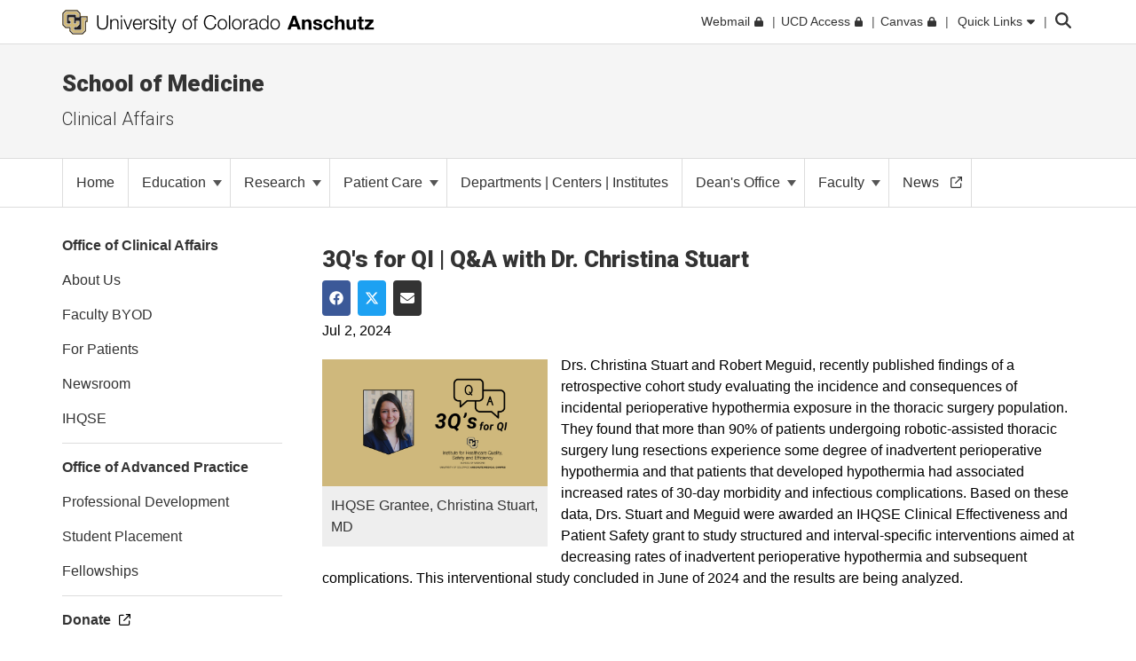

--- FILE ---
content_type: text/html; charset=utf-8
request_url: https://medschool.cuanschutz.edu/patient-care/clinical-affairs/newsroom/news-display-page/ihqse-media-releases/3q's-for-qi---q-a-with-dr.-christina-stuart
body_size: 22128
content:
 <!DOCTYPE html> <html lang="en"> <head> <meta http-equiv="X-UA-Compatible" content="IE=edge,chrome=1" /> <meta charset="utf-8" /> <meta name="viewport" content="width=device-width, initial-scale=1"> <title>
	3Q's for QI | Q&A with Dr. Christina Stuart
</title> <link rel="icon" type="image/png" href="/CU_favicon_16x16.png" sizes="16x16"> <link rel="icon" type="image/png" href="/CU_favicon_32x32.png" sizes="32x32"> <link rel="icon" type="image/png" href="/CU_favicon_96x96.png" sizes="96x96"> <link href="/Frontend-Assembly/Telerik.Sitefinity.Frontend/assets/dist/css/main.min-0ea90d29ad.css?package=CUBootstrap5" rel="stylesheet" type="text/css" /><link href="/Frontend-Assembly/Telerik.Sitefinity.Frontend/assets/dist/css/CUAnschutz.min-2e8d425e7f.css?package=CUBootstrap5" rel="stylesheet" type="text/css" /><link href="/Frontend-Assembly/Telerik.Sitefinity.Frontend/assets/dist/css/CULayout02.min-4e5f668f7b.css?package=CUBootstrap5" rel="stylesheet" type="text/css" /> <script src="https://kit.fontawesome.com/905b77de1f.js" crossorigin="anonymous"></script> <link rel="stylesheet" type="text/css" href="/ResourcePackages/CUBootstrap5/assets/dist/css/aos.min.css?package=CUBootstrap5" id="aos-styles" media="print" onload="this.media='all';"> <link rel="preconnect" href="https://fonts.googleapis.com"> <link rel="preconnect" href="https://fonts.gstatic.com" crossorigin> <link href="https://fonts.googleapis.com/css2?family=Roboto:wght@300;400;900&display=swap" rel="stylesheet" media="print" onload="this.media='all';"> <meta property="og:title" content="3Q's for QI | Q&A with Dr. Christina Stuart"><meta property="og:image" content="https://medschool.cuanschutz.edu/images/librariesprovider31/ihqse/newsroom/stuart-3-q-thumbnail.png?sfvrsn=d03aaebb_3"><meta property="og:type" content="website"><meta name="campus" content="CU Anschutz"><link rel="canonical" href="https://medschool.cuanschutz.edu/patient-care/clinical-affairs/newsroom/news-display-page/ihqse-media-releases/3q&#39;s-for-qi---q-a-with-dr.-christina-stuart" /><meta name="description" content="Clinical Affairs Newsroom highlights the CU faculty and efforts to improve care.
newsroom, patients, clinical care, advocacy" /><meta name="keywords" content="newsroom, patients, clinical care, advocacy, media" /></head> <body> <!-- Google Tag Manager --> <noscript> <iframe src="//www.googletagmanager.com/ns.html?id=GTM-5FPNTR7"
					height="0" width="0" style="display:none;visibility:hidden"></iframe> </noscript> <script>
		(function(w,d,s,l,i){w[l]=w[l]||[];w[l].push({'gtm.start':
		new Date().getTime(),event:'gtm.js'});var f=d.getElementsByTagName(s)[0],
		j=d.createElement(s),dl=l!='dataLayer'?'&l='+l:'';j.async=true;j.src=
		'//www.googletagmanager.com/gtm.js?id='+i+dl;f.parentNode.insertBefore(j,f);
		})(window,document,'script','dataLayer','GTM-5FPNTR7');</script> <!-- End Google Tag Manager --> <script src="/ScriptResource.axd?d=ktXPS54N4JY6vbaCTPlT9TZC_c_4XSAo2NvUdVQRJLonzKYHkOPVGkGhAEpOzrW_AnjMWmiq0eaKWLWp5iV687pyyQsqQbBJDQOEeJOpzF6YDZZ1W7IP1LwsV5RHRPPA4qC5FvGU7e_E95Uoda96PEFTuDPx6924yTGWBHQyvMFFSAjnthabbhb8XkfdsFnQ0&amp;t=30899611" type="text/javascript"></script><script src="/ScriptResource.axd?d=ePnjFy9PuY6CB3GWMX-b_-12--s5j9j6r93mJQb1vsY4pc09g-IrlT9oK4ucgTdj2aKP31Q6d4Qm2rKjm61TuiMQHNMABAmLymoHd1jQ5Zq45A8aa6NDLo1waMK6Swy_0lRZdS-TzwT06f7IOAWuANUWBerYj8AtiHvs-lUFaJesSAnDiGY556ofXWzPqTz70&amp;t=30899611" type="text/javascript"></script><script src="/ScriptResource.axd?d=Uf8BQcxRshYGUr_fjsqPCM-beS5MsTE47plkjra01xhrFMUl1B_8ItL5i_5-nimJFjVHzUV2TWzjNggcPi9cjzpOAeqhe2pS0MmoEXGvqpS6DTIshKIhEF_yvmuJXtL9HOda8-4-aYOx_cvXDjLoDa9qqXXLOS-uUGBxqdstYp8w5tST4ubx84lp2QKMRyWx0&amp;t=30899611" type="text/javascript"></script> <script src="https://cdn.jsdelivr.net/npm/bootstrap@5.1.3/dist/js/bootstrap.bundle.min.js" integrity="sha384-ka7Sk0Gln4gmtz2MlQnikT1wXgYsOg+OMhuP+IlRH9sENBO0LRn5q+8nbTov4+1p" crossorigin="anonymous"></script> <div class="sfPublicWrapper CUWrapper" id="PublicWrapper"> <div class="cuPublicWrapper CUHeaderWrapper" id="CUHeader"> <div class="skipContainer"><a href="#CUMain" class="skip">Skip to content</a></div> <header class="globalBar t-globalBar"> <div id="mainTopNav" class="navbar fixed-top t-mainTopNav"> <div class="container"> 

<div class="t-contentBlock" >

    <div class="sf-Long-text" ><div id="mainLogo"><a title="University of Colorado Anschutz" href="https://www.cuanschutz.edu/homepage"><img src="/images/default-source/global-theme-images/cu-anschutz-medical-campusef1b648a-1b4c-4e65-921c-6e221c0d678c.svg?sfvrsn=d625edb4_1" height="28" title="CU Anschutz" class="d-none d-lg-block" data-displaymode="Original" alt="University of Colorado Anschutz" /><img src="/images/default-source/global-theme-images/cu-anschutz-short.svg?sfvrsn=8630d9ba_4" height="28" title="CU Anschutz" data-displaymode="Original" alt="CU Anschutz" class="d-lg-none" /></a>
</div></div>    
    
</div>
<div id="ContentplaceholderTop_TEE6A25FA022_Col00" class="sf_colsIn t-globalLinksContainer" data-sf-element="Container" data-placeholder-label="Global Link Flex Container"><div id="ContentplaceholderTop_TEE6A25FA021_Col00" class="sf_colsIn t-globalLinksAndSearch" data-sf-element="Container" data-placeholder-label="Fluid Container">


<ul id="topNav" class="t-topNav list-unstyled list-inline">
    <li class="u-header-link">
     
                <a target=_blank href="http://myemail.ucdenver.edu/">
                    <span class="t-feat-link-text">Webmail</span><svg class="t-external-feat-Link fa-lock" aria-hidden="true" aria-label="opens in a new window to password protected site" xmlns="http://www.w3.org/2000/svg" height="1em" viewBox="0 0 448 512"><!--! Font Awesome Free 6.4.2 by @fontawesome - https://fontawesome.com License - https://fontawesome.com/license (Commercial License) Copyright 2023 Fonticons, Inc. --><path d="M144 144v48H304V144c0-44.2-35.8-80-80-80s-80 35.8-80 80zM80 192V144C80 64.5 144.5 0 224 0s144 64.5 144 144v48h16c35.3 0 64 28.7 64 64V448c0 35.3-28.7 64-64 64H64c-35.3 0-64-28.7-64-64V256c0-35.3 28.7-64 64-64H80z"/></svg>
                </a>

    </li>
    <li class="u-header-link">
     
                <a target=_blank href="https://portal.prod.cu.edu/UCDAccessFedAuthLogin.html">
                    <span class="t-feat-link-text">UCD Access</span><svg class="t-external-feat-Link fa-lock" aria-hidden="true" aria-label="opens in a new window to password protected site" xmlns="http://www.w3.org/2000/svg" height="1em" viewBox="0 0 448 512"><!--! Font Awesome Free 6.4.2 by @fontawesome - https://fontawesome.com License - https://fontawesome.com/license (Commercial License) Copyright 2023 Fonticons, Inc. --><path d="M144 144v48H304V144c0-44.2-35.8-80-80-80s-80 35.8-80 80zM80 192V144C80 64.5 144.5 0 224 0s144 64.5 144 144v48h16c35.3 0 64 28.7 64 64V448c0 35.3-28.7 64-64 64H64c-35.3 0-64-28.7-64-64V256c0-35.3 28.7-64 64-64H80z"/></svg>
                </a>

    </li>
    <li class="u-header-link">
     
                <a target=_blank href="https://ucdenver.instructure.com/">
                    <span class="t-feat-link-text">Canvas</span><svg class="t-external-feat-Link fa-lock" aria-hidden="true" aria-label="opens in a new window to password protected site" xmlns="http://www.w3.org/2000/svg" height="1em" viewBox="0 0 448 512"><!--! Font Awesome Free 6.4.2 by @fontawesome - https://fontawesome.com License - https://fontawesome.com/license (Commercial License) Copyright 2023 Fonticons, Inc. --><path d="M144 144v48H304V144c0-44.2-35.8-80-80-80s-80 35.8-80 80zM80 192V144C80 64.5 144.5 0 224 0s144 64.5 144 144v48h16c35.3 0 64 28.7 64 64V448c0 35.3-28.7 64-64 64H64c-35.3 0-64-28.7-64-64V256c0-35.3 28.7-64 64-64H80z"/></svg>
                </a>

    </li>
    <li class="t-ql-toggle">
        <a href="javascript:void(0)">
            <svg class="fa-times-circle" aria-label="minimize" xmlns="http://www.w3.org/2000/svg" height="1em" viewBox="0 0 512 512"><!--! Font Awesome Free 6.4.2 by @fontawesome - https://fontawesome.com License - https://fontawesome.com/license (Commercial License) Copyright 2023 Fonticons, Inc. --><path d="M256 512A256 256 0 1 0 256 0a256 256 0 1 0 0 512zM175 175c9.4-9.4 24.6-9.4 33.9 0l47 47 47-47c9.4-9.4 24.6-9.4 33.9 0s9.4 24.6 0 33.9l-47 47 47 47c9.4 9.4 9.4 24.6 0 33.9s-24.6 9.4-33.9 0l-47-47-47 47c-9.4 9.4-24.6 9.4-33.9 0s-9.4-24.6 0-33.9l47-47-47-47c-9.4-9.4-9.4-24.6 0-33.9z"/></svg>
            <span class="t-feat-link-text">Quick Links</span>
            <svg class="fa-caret-down" xmlns="http://www.w3.org/2000/svg" height="1em" viewBox="0 0 320 512"><!--! Font Awesome Free 6.4.2 by @fontawesome - https://fontawesome.com License - https://fontawesome.com/license (Commercial License) Copyright 2023 Fonticons, Inc. --><path d="M137.4 374.6c12.5 12.5 32.8 12.5 45.3 0l128-128c9.2-9.2 11.9-22.9 6.9-34.9s-16.6-19.8-29.6-19.8L32 192c-12.9 0-24.6 7.8-29.6 19.8s-2.2 25.7 6.9 34.9l128 128z"/></svg>
        </a>
    </li>
</ul>



<input type="hidden" data-sf-role="searchSiteUrl" value="medschool.cuanschutz.edu" />
<input type="hidden" data-sf-role="searchSiteDomain" value="medschool.cuanschutz.edu" />
<input type="hidden" data-sf-role="searchSiteDomainName" value="School of Medicine" />
<input type="hidden" data-sf-role="searchDomainFiltersHidden" value="False" />
<input type="hidden" data-sf-role="searchAllUniversitySitesFilterHidden" value="False" />
<div class="t-contentBlock">
	<div class="t-searchLarge">
		<div id="search" class="input-group custom-search-form">
			<label class="t-searchLabel visuallyhidden" for="searchWords">Search</label><input name="query" type="text" aria-label="search" id="searchWords" placeholder="Search" autocomplete="off" />
			<div class="t-searchDomainOptionContainer ">
				<div class="t-searchDomainRadioContainer">
					<input type="radio" id="current-domain" name="domain-selection" value="domain" /><label for="current-domain">School of Medicine</label>
				</div>
					<div class="t-searchDomainRadioContainer">
						<input type="radio" id="all-sites" name="domain-selection" value="all-sites" /><label for="all-sites">All University Sites</label>
					</div>
			</div>
			<button type="submit" class="j-searchMain">Submit</button><svg class="j-search-icon" xmlns="http://www.w3.org/2000/svg" height="1em" viewBox="0 0 512 512"><!--! Font Awesome Free 6.4.2 by @fontawesome - https://fontawesome.com License - https://fontawesome.com/license (Commercial License) Copyright 2023 Fonticons, Inc. --><path d="M416 208c0 45.9-14.9 88.3-40 122.7L502.6 457.4c12.5 12.5 12.5 32.8 0 45.3s-32.8 12.5-45.3 0L330.7 376c-34.4 25.2-76.8 40-122.7 40C93.1 416 0 322.9 0 208S93.1 0 208 0S416 93.1 416 208zM208 352a144 144 0 1 0 0-288 144 144 0 1 0 0 288z"/></svg>
			<div class="t-searchBack">&nbsp;</div>
			</div>
	</div>
</div>







</div>

</div>


 </div> <div class="u-mask"> 

<div class="t-contentBlock j-ql-content-block" >

    <div class="sf-Long-text" ><div id="quickLinks" class="t-quickLinks" aria-label="Quick links navigation" aria-hidden="true" aria-expanded="false"><div class="container"><div class="row"><div class="col-md-12 j-global-links d-md-flex"></div></div><div class="row"><div class="col-lg-3"><h3>Tools &amp; Resources</h3><ul class="list-unstyled"><li><a href="https://calendar.cuanschutz.edu" data-sf-ec-immutable="">Events Calendar</a></li><li><a href="https://news.cuanschutz.edu" data-sf-ec-immutable="">Newsroom</a></li><li><a href="https://www.cuanschutz.edu/community/aplacetoconnect">A Place To</a></li><li><a href="https://library.cuanschutz.edu" data-sf-ec-immutable="">Strauss Health Sciences Library</a></li><li><a href="https://www.ucdenver.edu/AZIndex">Department A-Z Directory</a></li><li><a href="https://directory.ucdenver.edu/" data-sf-ec-immutable="">Campus Directory</a></li><li><a href="https://www.cuanschutz.edu/chancellor" data-sf-ec-immutable="" class="sf-immutable-selected" data-sf-marked="">Leadership</a></li><li><a href="https://www.cuanschutz.edu/offices/human-resources/current-faculty-and-staff/current-faculty-staff-resources">Faculty &amp; Staff Resources</a></li><li><a href="https://www.cuanschutz.edu/offices/advancement/home">Supporter &amp; Alumni Resources</a></li><li><a href="https://cuanschutz.edu/education/student-resources" data-sf-ec-immutable="">Student Resources</a></li><li><a href="https://www.cuanschutz.edu/mental-health-resources">Mental Health Resources</a></li><li><a href="https://www.cuanschutz.edu/about/cu-anschutz-map">Campus Map</a></li><li><a href="https://www.ucdenver.edu/policies/home">University Policies</a></li><li><a href="https://giving.cu.edu/fund-search?field_campuses=1046" data-sf-ec-immutable="">Give Now</a></li><li><a href="https://www.cuanschutz.edu/free-expression/free-expression/#WhoSpeaksForCU" data-sf-ec-immutable="">Who Speaks for CU?</a></li></ul></div><div class="col-lg-3"><h3>CU Campuses</h3><ul class="list-unstyled"><li><a href="https://www.cuanschutz.edu/homepage">CU Anschutz</a></li><li><a href="https://www.colorado.edu" data-sf-ec-immutable="">CU Boulder</a></li><li><a href="https://www.uccs.edu" data-sf-ec-immutable="">CU Colorado Springs</a></li><li><a href="https://www.ucdenver.edu/homepage">CU Denver</a></li><li><a href="https://www.cu.edu" data-sf-ec-immutable="">CU System</a></li><li><a href="https://online.cu.edu" data-sf-ec-immutable="">CU Online</a></li></ul></div><div class="col-lg-6"><h3>CU Anschutz</h3><ul class="list-unstyled"><li><a href="https://dental.cuanschutz.edu/home">School of Dental Medicine</a></li><li><a href="https://graduateschool.cuanschutz.edu/graduate-school-home">Graduate School</a></li><li><a href="/School-of-Medicine">School of Medicine</a></li><li><a href="https://nursing.cuanschutz.edu/home">College of Nursing</a></li><li><a href="https://pharmacy.cuanschutz.edu/cupharmacy">Skaggs School of Pharmacy and Pharmaceutical Sciences</a></li><li><a href="https://coloradosph.cuanschutz.edu/home">Colorado School of Public Health</a></li></ul></div></div></div></div><!--maintain separately--></div>    
    
</div>
 </div> </div> </header> <!--maintain seperately this had be to be rebuilt, the search cannot be wrapped in the ul--> <!--maintain seperately--> 





<div>






</div>









<section class="localHeader t-localHeader " role="banner">
    <div class="container">
        <div class="row localHeaderRow">
            <div class="col-lg-12 col-10">

                        <h2><a href="/">School of Medicine</a></h2>

                        <h3 class="pageParentUnit">
                            <a href="https://medschool.cuanschutz.edu/patient-care/clinical-affairs">Clinical Affairs</a>
                        </h3>
            </div>

                        <div class="col-2 navigationToggleContainer"></div>


        </div>
    </div>
</section> </div> <div class="cuPublicWrapper CUMainWrapper CUContentTwoWrapper u-ContentTwo" id="CUTemp"> 





	<div class="t-horizontalNav ">
		

		<nav class="navbar navbar-light navbar-expand-md" role="navigation" aria-label="Primary">

            <div class="container j-nav-container">
                <div class="navbar-header j-toggle-relocate">
                    <button type="button" class="navbar-toggler" data-bs-toggle="collapse" data-bs-target="#horizontal-nav-collapse" aria-label="primary navigation menu" aria-expanded="false" aria-controls="enhanced-nav-collapse">
                        <span class="visually-hidden">Toggle navigation</span>
                        <svg class="fa-times"  xmlns="http://www.w3.org/2000/svg" height="1em" viewBox="0 0 384 512"><!--! Font Awesome Pro 6.4.2 by @fontawesome - https://fontawesome.com License - https://fontawesome.com/license (Commercial License) Copyright 2023 Fonticons, Inc. --><path d="M324.5 411.1c6.2 6.2 16.4 6.2 22.6 0s6.2-16.4 0-22.6L214.6 256 347.1 123.5c6.2-6.2 6.2-16.4 0-22.6s-16.4-6.2-22.6 0L192 233.4 59.5 100.9c-6.2-6.2-16.4-6.2-22.6 0s-6.2 16.4 0 22.6L169.4 256 36.9 388.5c-6.2 6.2-6.2 16.4 0 22.6s16.4 6.2 22.6 0L192 278.6 324.5 411.1z"/></svg>
                        <svg class="fa-bars" xmlns="http://www.w3.org/2000/svg" height="1em" viewBox="0 0 448 512"><!--! Font Awesome Pro 6.4.2 by @fontawesome - https://fontawesome.com License - https://fontawesome.com/license (Commercial License) Copyright 2023 Fonticons, Inc. --><path d="M0 80c0-8.8 7.2-16 16-16H432c8.8 0 16 7.2 16 16s-7.2 16-16 16H16C7.2 96 0 88.8 0 80zM0 240c0-8.8 7.2-16 16-16H432c8.8 0 16 7.2 16 16s-7.2 16-16 16H16c-8.8 0-16-7.2-16-16zM448 400c0 8.8-7.2 16-16 16H16c-8.8 0-16-7.2-16-16s7.2-16 16-16H432c8.8 0 16 7.2 16 16z"/></svg>
                    </button>
                </div>

                <div class="collapse navbar-collapse" id="horizontal-nav-collapse">
                        <ul class="nav navbar-nav">
        <li class="nav-item "><a href="/" target="_self"><span class="nav-text">Home</span></a></li>
            <li class="nav-item dropdown">
                <a class="t-pageLink" href="/education">
                    Education
                    <span class="caret"></span>
                </a>
                <a class="t-toggleControl" data-bs-toggle="collapse" role="button" aria-expanded="false" href="#hr-nav-43d44667-8b52-4885-9b6f-88632965d50d" aria-controls="hr-nav-43d44667-8b52-4885-9b6f-88632965d50d" aria-label="toggle sub menu">
                    <svg class="uiIcon fa-plus" xmlns="http://www.w3.org/2000/svg" height="1em" viewBox="0 0 448 512"><!--! Font Awesome Free 6.4.2 by @fontawesome - https://fontawesome.com License - https://fontawesome.com/license (Commercial License) Copyright 2023 Fonticons, Inc. --><path d="M256 80c0-17.7-14.3-32-32-32s-32 14.3-32 32V224H48c-17.7 0-32 14.3-32 32s14.3 32 32 32H192V432c0 17.7 14.3 32 32 32s32-14.3 32-32V288H400c17.7 0 32-14.3 32-32s-14.3-32-32-32H256V80z"/></svg>
                    <svg class="uiIcon fa-minus" xmlns="http://www.w3.org/2000/svg" height="1em" viewBox="0 0 448 512"><!--! Font Awesome Free 6.4.2 by @fontawesome - https://fontawesome.com License - https://fontawesome.com/license (Commercial License) Copyright 2023 Fonticons, Inc. --><path d="M432 256c0 17.7-14.3 32-32 32L48 288c-17.7 0-32-14.3-32-32s14.3-32 32-32l352 0c17.7 0 32 14.3 32 32z"/></svg>
                </a>
                <ul class="t-mobile-dropdown-menu collapse" id="hr-nav-43d44667-8b52-4885-9b6f-88632965d50d">
                                    <li class="dropdown-submenu">
                    <a href="/education/academy-of-medical-educators" target="_self">
                        Academy of Medical Educators
                        <span class="right-caret"></span>
                    </a>
                    <ul class="dropdown-menu">
                                        <li class="dropdown-submenu">
                    <a href="/education/academy-of-medical-educators/membership" target="_self">
                        Membership
                        <span class="right-caret"></span>
                    </a>
                    <ul class="dropdown-menu">
                                    <li class="nav-item "><a href="/education/academy-of-medical-educators/membership/membership-and-how-to-apply" target="_self"><span class="nav-text">How to Apply</span></a></li>
            <li class="nav-item "><a href="/faculty/faculty-development/academy-of-medical-educators/membership/membership-directory" target="_self"><span class="nav-text">Membership Directory</span></a></li>
            <li class="nav-item "><a href="/education/academy-of-medical-educators/membership/academy-induction-ceremony" target="_self"><span class="nav-text">AME Induction Ceremony</span></a></li>

                    </ul>
                </li>
                <li class="dropdown-submenu">
                    <a href="/education/academy-of-medical-educators/education-symposium-2025" target="_self">
                        Education &amp; Innovation Symposium
                        <span class="right-caret"></span>
                    </a>
                    <ul class="dropdown-menu">
                                    <li class="nav-item "><a href="/education/academy-of-medical-educators/education-symposium-2025/2025-education---innovation-symposium" target="_self"><span class="nav-text">Education &amp; Innovation Symposium 2026</span></a></li>
            <li class="nav-item "><a href="/faculty/development/academy-of-medical-educators/education-symposium-2025/proposals" target="_self"><span class="nav-text">Abstract &amp; Presentation Submissions</span></a></li>

                    </ul>
                </li>
                <li class="dropdown-submenu">
                    <a href="/education/academy-of-medical-educators/educator-development-pathway" target="_self">
                        Educator Development Pathway
                        <span class="right-caret"></span>
                    </a>
                    <ul class="dropdown-menu">
                                    <li class="nav-item "><a href="/education/academy-of-medical-educators/educator-development-pathway/teaching-scholars-program" target="_self"><span class="nav-text">Teaching Scholars Program</span></a></li>
            <li class="nav-item "><a href="/education/academy-of-medical-educators/educator-development-pathway/residents-fellow-educators-elective" target="_self"><span class="nav-text">Residents and Fellows as Educators Elective</span></a></li>
            <li class="nav-item "><a href="/education/academy-of-medical-educators/educator-development-pathway/education-grand-rounds" target="_self"><span class="nav-text">Education Grand Rounds</span></a></li>
            <li class="nav-item "><a href="/education/academy-of-medical-educators/educator-development-pathway/iteach" target="_self"><span class="nav-text">iTeach</span></a></li>
            <li class="nav-item "><a href="/education/academy-of-medical-educators/educator-development-pathway/faculty-development-workshops" target="_self"><span class="nav-text">Faculty Development Workshops</span></a></li>

                    </ul>
                </li>
                <li class="dropdown-submenu">
                    <a href="/education/academy-of-medical-educators/medical-education-research-resources" target="_self">
                        Medical Education Research Resources
                        <span class="right-caret"></span>
                    </a>
                    <ul class="dropdown-menu">
                                    <li class="nav-item "><a href="/education/academy-of-medical-educators/medical-education-research-resources/scholarship-in-education---innovation-club" target="_self"><span class="nav-text">Scholarship in Education &amp; Innovation Club</span></a></li>
            <li class="nav-item "><a href="/education/academy-of-medical-educators/medical-education-research-resources/rymer-medical-education-research-grant" target="_self"><span class="nav-text">Rymer Innovation Awards</span></a></li>
            <li class="nav-item "><a href="/education/academy-of-medical-educators/medical-education-research-resources/external-medical-education-research-resources" target="_self"><span class="nav-text">External Medical Education Research Resources</span></a></li>
            <li class="nav-item "><a href="/faculty/development/academy-of-medical-educators/medical-education-research-resources/spark-tank" target="_self"><span class="nav-text">Spark Tank</span></a></li>
            <li class="nav-item "><a href="/education/academy-of-medical-educators/medical-education-research-resources/ame-faculty-travel-grants" target="_self"><span class="nav-text">AME Faculty Travel Grants</span></a></li>

                    </ul>
                </li>
            <li class="nav-item "><a href="/faculty/development/academy-of-medical-educators/education-awards" target="_self"><span class="nav-text">Education Awards</span></a></li>

                    </ul>
                </li>
                <li class="dropdown-submenu">
                    <a href="/education/md-admissions" target="_self">
                        Admissions
                        <span class="right-caret"></span>
                    </a>
                    <ul class="dropdown-menu">
                                        <li class="dropdown-submenu">
                    <a href="/education/md-admissions/requirements" target="_self">
                        Requirements
                        <span class="right-caret"></span>
                    </a>
                    <ul class="dropdown-menu">
                                    <li class="nav-item "><a href="/education/md-admissions/requirements/timeline-dates-to-remember" target="_self"><span class="nav-text">Timeline &amp; Dates to Remember</span></a></li>
            <li class="nav-item "><a href="/education/md-admissions/requirements/apply" target="_self"><span class="nav-text">Apply</span></a></li>
                <li class="dropdown-submenu">
                    <a href="/education/md-admissions/requirements/interview" target="_self">
                        Interview
                        <span class="right-caret"></span>
                    </a>
                    <ul class="dropdown-menu">
                                        <li class="dropdown-submenu">
                    <a href="/education/md-admissions/requirements/interview/prospective-student-representatives-2029" target="_self">
                        Prospective Student Representatives 2029
                        <span class="right-caret"></span>
                    </a>
                    <ul class="dropdown-menu">
                                    <li class="nav-item "><a href="/education/md-admissions/requirements/interview/prospective-student-representatives-2029/prospective-student-representatives-2028" target="_self"><span class="nav-text">Prospective Student Representatives 2028</span></a></li>
            <li class="nav-item "><a href="/education/md-admissions/requirements/interview/prospective-student-representatives-2029/prospective-student-representatives" target="_self"><span class="nav-text">Prospective Student Representatives 2027</span></a></li>
            <li class="nav-item "><a href="/education/md-admissions/requirements/interview/prospective-student-representatives-2029/prospective-student-representatives-2026" target="_self"><span class="nav-text">Prospective Student Representatives 2026</span></a></li>

                    </ul>
                </li>
            <li class="nav-item "><a href="/education/md-admissions/requirements/interview/check-your-application-status" target="_blank"><span class="nav-text">Check Your Application Status</span><svg class="t-externalLink fa-external-link" aria-label="opens in a new window" xmlns="http://www.w3.org/2000/svg" height="1em" viewBox="0 0 512 512"><!--! Font Awesome Pro 6.4.2 by @@fontawesome - https://fontawesome.com License - https://fontawesome.com/license (Commercial License) Copyright 2023 Fonticons, Inc. --><path d="M304 24c0 13.3 10.7 24 24 24H430.1L207 271c-9.4 9.4-9.4 24.6 0 33.9s24.6 9.4 33.9 0l223-223V184c0 13.3 10.7 24 24 24s24-10.7 24-24V24c0-13.3-10.7-24-24-24H328c-13.3 0-24 10.7-24 24zM72 32C32.2 32 0 64.2 0 104V440c0 39.8 32.2 72 72 72H408c39.8 0 72-32.2 72-72V312c0-13.3-10.7-24-24-24s-24 10.7-24 24V440c0 13.3-10.7 24-24 24H72c-13.3 0-24-10.7-24-24V104c0-13.3 10.7-24 24-24H200c13.3 0 24-10.7 24-24s-10.7-24-24-24H72z"/></svg></a></li>

                    </ul>
                </li>
            <li class="nav-item "><a href="/education/md-admissions/requirements/selection-criteria" target="_self"><span class="nav-text">Selection Criteria</span></a></li>
            <li class="nav-item "><a href="/education/md-admissions/requirements/frequently-asked-questions" target="_self"><span class="nav-text">Frequently Asked Questions</span></a></li>
                <li class="dropdown-submenu">
                    <a href="/education/md-admissions/requirements/accepted-student-checklist" target="_self">
                        Accepted Student Checklist 
                        <span class="right-caret"></span>
                    </a>
                    <ul class="dropdown-menu">
                                    <li class="nav-item "><a href="/education/md-admissions/requirements/accepted-student-checklist/immunizations" target="_self"><span class="nav-text">Immunizations</span></a></li>

                    </ul>
                </li>
            <li class="nav-item "><a href="/education/md-admissions/requirements/financial-aid-costs" target="_self"><span class="nav-text">Financial Aid-Costs</span></a></li>

                    </ul>
                </li>
                <li class="dropdown-submenu">
                    <a href="/education/md-admissions/about-cu-school-of-medicine" target="_self">
                        About CU School of Medicine
                        <span class="right-caret"></span>
                    </a>
                    <ul class="dropdown-menu">
                                    <li class="nav-item "><a href="/education/md-admissions/about-cu-school-of-medicine/anschutz-student-right-to-know" target="_blank"><span class="nav-text">Anschutz Student Right to Know</span><svg class="t-externalLink fa-external-link" aria-label="opens in a new window" xmlns="http://www.w3.org/2000/svg" height="1em" viewBox="0 0 512 512"><!--! Font Awesome Pro 6.4.2 by @@fontawesome - https://fontawesome.com License - https://fontawesome.com/license (Commercial License) Copyright 2023 Fonticons, Inc. --><path d="M304 24c0 13.3 10.7 24 24 24H430.1L207 271c-9.4 9.4-9.4 24.6 0 33.9s24.6 9.4 33.9 0l223-223V184c0 13.3 10.7 24 24 24s24-10.7 24-24V24c0-13.3-10.7-24-24-24H328c-13.3 0-24 10.7-24 24zM72 32C32.2 32 0 64.2 0 104V440c0 39.8 32.2 72 72 72H408c39.8 0 72-32.2 72-72V312c0-13.3-10.7-24-24-24s-24 10.7-24 24V440c0 13.3-10.7 24-24 24H72c-13.3 0-24-10.7-24-24V104c0-13.3 10.7-24 24-24H200c13.3 0 24-10.7 24-24s-10.7-24-24-24H72z"/></svg></a></li>
            <li class="nav-item "><a href="/education/md-admissions/about-cu-school-of-medicine/campus-maps-and-tours" target="_blank"><span class="nav-text">Campus Maps and Tours</span><svg class="t-externalLink fa-external-link" aria-label="opens in a new window" xmlns="http://www.w3.org/2000/svg" height="1em" viewBox="0 0 512 512"><!--! Font Awesome Pro 6.4.2 by @@fontawesome - https://fontawesome.com License - https://fontawesome.com/license (Commercial License) Copyright 2023 Fonticons, Inc. --><path d="M304 24c0 13.3 10.7 24 24 24H430.1L207 271c-9.4 9.4-9.4 24.6 0 33.9s24.6 9.4 33.9 0l223-223V184c0 13.3 10.7 24 24 24s24-10.7 24-24V24c0-13.3-10.7-24-24-24H328c-13.3 0-24 10.7-24 24zM72 32C32.2 32 0 64.2 0 104V440c0 39.8 32.2 72 72 72H408c39.8 0 72-32.2 72-72V312c0-13.3-10.7-24-24-24s-24 10.7-24 24V440c0 13.3-10.7 24-24 24H72c-13.3 0-24-10.7-24-24V104c0-13.3 10.7-24 24-24H200c13.3 0 24-10.7 24-24s-10.7-24-24-24H72z"/></svg></a></li>
            <li class="nav-item "><a href="/education/md-admissions/about-cu-school-of-medicine/joint-degree-programs" target="_self"><span class="nav-text">Joint Degree Programs </span></a></li>
            <li class="nav-item "><a href="/education/md-admissions/about-cu-school-of-medicine/fort-collins-branch-campus" target="_self"><span class="nav-text">Fort Collins Regional Campus</span></a></li>

                    </ul>
                </li>

                    </ul>
                </li>
            <li class="nav-item "><a href="/education/apply" target="_self"><span class="nav-text">Apply&#160;</span></a></li>
            <li class="nav-item "><a href="/education/contact-us" target="_self"><span class="nav-text">Contact Us</span></a></li>
                <li class="dropdown-submenu">
                    <a href="/education/current-students" target="_self">
                        Current Students
                        <span class="right-caret"></span>
                    </a>
                    <ul class="dropdown-menu">
                                        <li class="dropdown-submenu">
                    <a href="/education/current-students/student-groups-and-societies" target="_self">
                        Student Groups and Societies
                        <span class="right-caret"></span>
                    </a>
                    <ul class="dropdown-menu">
                                    <li class="nav-item "><a href="/education/current-students/student-groups-and-societies/honor-council" target="_self"><span class="nav-text">Honor Council</span></a></li>
                <li class="dropdown-submenu">
                    <a href="/education/current-students/student-groups-and-societies/grover-surgical-society" target="_self">
                        Grover Surgical Society 
                        <span class="right-caret"></span>
                    </a>
                    <ul class="dropdown-menu">
                                    <li class="nav-item "><a href="/education/current-students/student-groups-and-societies/grover-surgical-society/ben-eiseman-faculty-teaching-award" target="_self"><span class="nav-text">Ben Eiseman Faculty Teaching Award</span></a></li>

                    </ul>
                </li>

                    </ul>
                </li>
                <li class="dropdown-submenu">
                    <a href="/education/current-students/support-for-students" target="_self">
                        Support for Students
                        <span class="right-caret"></span>
                    </a>
                    <ul class="dropdown-menu">
                                    <li class="nav-item "><a href="/education/current-students/support-for-students/policies-procedures-guidelines" target="_self"><span class="nav-text">Policies Procedures Guidelines</span></a></li>
            <li class="nav-item "><a href="/education/current-students/support-for-students/career-exploration" target="_self"><span class="nav-text">Career Exploration</span></a></li>
            <li class="nav-item "><a href="/education/current-students/support-for-students/careers-in-medicine" target="_self"><span class="nav-text">Careers in Medicine </span></a></li>
                <li class="dropdown-submenu">
                    <a href="/education/current-students/support-for-students/extern-visiting-student" target="_self">
                        Extern Visiting Student
                        <span class="right-caret"></span>
                    </a>
                    <ul class="dropdown-menu">
                                    <li class="nav-item "><a href="/education/current-students/support-for-students/extern-visiting-student/international-visiting-medical-students" target="_self"><span class="nav-text">International Visiting Medical Students</span></a></li>

                    </ul>
                </li>
            <li class="nav-item "><a href="/education/current-students/support-for-students/learning-environment" target="_self"><span class="nav-text">Learning Environment</span></a></li>
                <li class="dropdown-submenu">
                    <a href="/education/current-students/support-for-students/medical-student-professionalism-committee" target="_self">
                        Medical Student Professionalism Committee
                        <span class="right-caret"></span>
                    </a>
                    <ul class="dropdown-menu">
                                    <li class="nav-item "><a href="/education/current-students/support-for-students/medical-student-professionalism-committee/student-professionalism-feedback-process" target="_self"><span class="nav-text">Feedback Process</span></a></li>
            <li class="nav-item "><a href="/education/current-students/support-for-students/medical-student-professionalism-committee/resources" target="_self"><span class="nav-text">Resources</span></a></li>

                    </ul>
                </li>

                    </ul>
                </li>
                <li class="dropdown-submenu">
                    <a href="/education/current-students/curriculum" target="_self">
                        Curriculum
                        <span class="right-caret"></span>
                    </a>
                    <ul class="dropdown-menu">
                                    <li class="nav-item "><a href="/education/current-students/curriculum/academic-calendars" target="_blank"><span class="nav-text">Academic Calendars</span><svg class="t-externalLink fa-external-link" aria-label="opens in a new window" xmlns="http://www.w3.org/2000/svg" height="1em" viewBox="0 0 512 512"><!--! Font Awesome Pro 6.4.2 by @@fontawesome - https://fontawesome.com License - https://fontawesome.com/license (Commercial License) Copyright 2023 Fonticons, Inc. --><path d="M304 24c0 13.3 10.7 24 24 24H430.1L207 271c-9.4 9.4-9.4 24.6 0 33.9s24.6 9.4 33.9 0l223-223V184c0 13.3 10.7 24 24 24s24-10.7 24-24V24c0-13.3-10.7-24-24-24H328c-13.3 0-24 10.7-24 24zM72 32C32.2 32 0 64.2 0 104V440c0 39.8 32.2 72 72 72H408c39.8 0 72-32.2 72-72V312c0-13.3-10.7-24-24-24s-24 10.7-24 24V440c0 13.3-10.7 24-24 24H72c-13.3 0-24-10.7-24-24V104c0-13.3 10.7-24 24-24H200c13.3 0 24-10.7 24-24s-10.7-24-24-24H72z"/></svg></a></li>
                <li class="dropdown-submenu">
                    <a href="/education/current-students/curriculum/aeo" target="_self">
                        AEO
                        <span class="right-caret"></span>
                    </a>
                    <ul class="dropdown-menu">
                                        <li class="dropdown-submenu">
                    <a href="/education/current-students/curriculum/aeo/home" target="_self">
                        Home
                        <span class="right-caret"></span>
                    </a>
                    <ul class="dropdown-menu">
                                        <li class="dropdown-submenu">
                    <a href="/education/current-students/curriculum/aeo/home/assessment" target="_self">
                        Assessment
                        <span class="right-caret"></span>
                    </a>
                    <ul class="dropdown-menu">
                                    <li class="nav-item "><a href="/education/current-students/curriculum/aeo/home/assessment/dashfolio" target="_self"><span class="nav-text">Dashfolio</span></a></li>
            <li class="nav-item "><a href="/education/current-students/curriculum/aeo/home/assessment/trek-assessments" target="_self"><span class="nav-text">Trek Assessments</span></a></li>

                    </ul>
                </li>
                <li class="dropdown-submenu">
                    <a href="/education/current-students/curriculum/aeo/home/evaluation" target="_self">
                        Evaluation
                        <span class="right-caret"></span>
                    </a>
                    <ul class="dropdown-menu">
                                    <li class="nav-item "><a href="/education/current-students/curriculum/aeo/home/evaluation/dashboard" target="_self"><span class="nav-text">Dashboards</span></a></li>
            <li class="nav-item "><a href="/education/current-students/curriculum/aeo/home/evaluation/cqi" target="_self"><span class="nav-text">CQI</span></a></li>

                    </ul>
                </li>
                <li class="dropdown-submenu">
                    <a href="/education/current-students/curriculum/aeo/home/outcomes" target="_self">
                        Outcomes
                        <span class="right-caret"></span>
                    </a>
                    <ul class="dropdown-menu">
                                    <li class="nav-item "><a href="/education/current-students/curriculum/aeo/home/outcomes/Trek-Curriculum-MEPOs" target="_self"><span class="nav-text">Trek Curriculum MEPOs</span></a></li>
            <li class="nav-item "><a href="/education/current-students/curriculum/aeo/home/outcomes/student-data-advisory-committee" target="_self"><span class="nav-text">Student Data Advisory Committee (SDAC)</span></a></li>
            <li class="nav-item "><a href="/education/current-students/curriculum/aeo/home/outcomes/educational-scholarship" target="_self"><span class="nav-text">Educational Scholarship</span></a></li>

                    </ul>
                </li>
                <li class="dropdown-submenu">
                    <a href="/education/current-students/curriculum/aeo/home/educator-resources" target="_self">
                        Educator Resources
                        <span class="right-caret"></span>
                    </a>
                    <ul class="dropdown-menu">
                                    <li class="nav-item "><a href="/education/current-students/curriculum/aeo/home/educator-resources/trek-curriculum-overview" target="_self"><span class="nav-text">Trek Curriculum Overview</span></a></li>
            <li class="nav-item "><a href="/education/current-students/curriculum/aeo/home/educator-resources/Resources-for-Completing-Clinical-Assessments" target="_self"><span class="nav-text">Resources for Completing Clinical Assessments</span></a></li>
            <li class="nav-item "><a href="/education/current-students/curriculum/aeo/home/educator-resources/onboarding-and-annual-training---attestation" target="_self"><span class="nav-text">Onboarding and Annual Training &amp; Attestation</span></a></li>
            <li class="nav-item "><a href="/education/current-students/curriculum/aeo/home/educator-resources/teaching-learning-policies-and-guidelines" target="_self"><span class="nav-text">Teaching &amp; Learning Policies and Guidelines</span></a></li>
            <li class="nav-item "><a href="/education/current-students/curriculum/aeo/home/educator-resources/mistreatment-and-the-learning-environment" target="_self"><span class="nav-text">Mistreatment and the Learning Environment</span></a></li>

                    </ul>
                </li>
            <li class="nav-item "><a href="/education/current-students/curriculum/aeo/home/faculty-development" target="_self"><span class="nav-text">Faculty Development</span></a></li>

                    </ul>
                </li>

                    </ul>
                </li>
                <li class="dropdown-submenu">
                    <a href="/education/current-students/curriculum/elective-curriculum" target="_self">
                        Elective Curriculum
                        <span class="right-caret"></span>
                    </a>
                    <ul class="dropdown-menu">
                                    <li class="nav-item "><a href="/education/current-students/curriculum/elective-curriculum/scholar-s-year" target="_self"><span class="nav-text">Scholar’s Year</span></a></li>

                    </ul>
                </li>
                <li class="dropdown-submenu">
                    <a href="/education/current-students/curriculum/golden-stethoscope" target="_self">
                        Golden Stethoscope
                        <span class="right-caret"></span>
                    </a>
                    <ul class="dropdown-menu">
                                    <li class="nav-item "><a href="/education/current-students/curriculum/golden-stethoscope/2021-nomination-letters" target="_self"><span class="nav-text">2021 Nomination Letters</span></a></li>
            <li class="nav-item "><a href="/education/current-students/curriculum/golden-stethoscope/2022-nomination-letters" target="_self"><span class="nav-text">2022 Nomination Letters</span></a></li>
            <li class="nav-item "><a href="/education/current-students/curriculum/golden-stethoscope/2023-nomination-letters" target="_self"><span class="nav-text">2023 Nomination Letters</span></a></li>
            <li class="nav-item "><a href="/education/current-students/curriculum/golden-stethoscope/2024-nomination-letters" target="_self"><span class="nav-text">2024 Nomination Letters</span></a></li>
            <li class="nav-item "><a href="/education/current-students/curriculum/golden-stethoscope/2025-nomination-letters" target="_self"><span class="nav-text">2025 Nomination Letters</span></a></li>

                    </ul>
                </li>
                <li class="dropdown-submenu">
                    <a href="/education/current-students/curriculum/mentored-scholarly-activity" target="_self">
                        Mentored Scholarly Activity
                        <span class="right-caret"></span>
                    </a>
                    <ul class="dropdown-menu">
                                        <li class="dropdown-submenu">
                    <a href="/education/current-students/curriculum/mentored-scholarly-activity/capstone-projects" target="_self">
                        Capstone Projects
                        <span class="right-caret"></span>
                    </a>
                    <ul class="dropdown-menu">
                                    <li class="nav-item "><a href="/education/current-students/curriculum/mentored-scholarly-activity/capstone-projects/capstone-awards" target="_self"><span class="nav-text">Capstone Awards</span></a></li>

                    </ul>
                </li>
            <li class="nav-item "><a href="/education/current-students/curriculum/mentored-scholarly-activity/capstone-projects-2022" target="_self"><span class="nav-text">Capstone Projects 2022</span></a></li>
            <li class="nav-item "><a href="/education/current-students/curriculum/mentored-scholarly-activity/capstone-projects-Abstracts-Posters-Archives" target="_self"><span class="nav-text">Abstracts &amp; Posters Archives</span></a></li>

                    </ul>
                </li>
                <li class="dropdown-submenu">
                    <a href="/education/current-students/curriculum/tracks" target="_self">
                        Tracks
                        <span class="right-caret"></span>
                    </a>
                    <ul class="dropdown-menu">
                                        <li class="dropdown-submenu">
                    <a href="/education/current-students/curriculum/tracks/rural-program" target="_self">
                        Rural Program
                        <span class="right-caret"></span>
                    </a>
                    <ul class="dropdown-menu">
                                    <li class="nav-item "><a href="/education/current-students/curriculum/tracks/rural-program/RCPHS" target="_self"><span class="nav-text">Rural Colorado Pre-Health Society</span></a></li>
            <li class="nav-item "><a href="/education/current-students/curriculum/tracks/rural-program/giving" target="_self"><span class="nav-text">Giving to Rural Program</span></a></li>

                    </ul>
                </li>
                <li class="dropdown-submenu">
                    <a href="/education/current-students/curriculum/tracks/research-program" target="_self">
                        Research Track
                        <span class="right-caret"></span>
                    </a>
                    <ul class="dropdown-menu">
                                    <li class="nav-item "><a href="/education/current-students/curriculum/tracks/research-program/student-projects" target="_self"><span class="nav-text">Student Projects</span></a></li>

                    </ul>
                </li>
                <li class="dropdown-submenu">
                    <a href="/education/current-students/curriculum/tracks/global-program" target="_self">
                        Global Health Track
                        <span class="right-caret"></span>
                    </a>
                    <ul class="dropdown-menu">
                                    <li class="nav-item "><a href="/education/current-students/curriculum/tracks/global-program/current-student-resources" target="_self"><span class="nav-text">Current Student Resources </span></a></li>
            <li class="nav-item "><a href="/education/current-students/curriculum/tracks/global-program/events" target="_self"><span class="nav-text">Events</span></a></li>
            <li class="nav-item "><a href="/education/current-students/curriculum/tracks/global-program/ght-application-process" target="_self"><span class="nav-text">GHT Application Process </span></a></li>
            <li class="nav-item "><a href="/education/current-students/curriculum/tracks/global-program/international-travel" target="_self"><span class="nav-text">International Travel</span></a></li>
            <li class="nav-item "><a href="/education/current-students/curriculum/tracks/global-program/our-leadership" target="_self"><span class="nav-text">Our Leadership</span></a></li>
            <li class="nav-item "><a href="/education/current-students/curriculum/tracks/global-program/our-community" target="_self"><span class="nav-text">Our Community</span></a></li>
            <li class="nav-item "><a href="/education/current-students/curriculum/tracks/global-program/our-curriculum" target="_self"><span class="nav-text">Our Curriculum</span></a></li>
            <li class="nav-item "><a href="/education/current-students/curriculum/tracks/global-program/student-projects" target="_self"><span class="nav-text">Student Projects</span></a></li>

                    </ul>
                </li>

                    </ul>
                </li>
                <li class="dropdown-submenu">
                    <a href="/education/current-students/curriculum/trek-curriculum" target="_self">
                        Trek Curriculum
                        <span class="right-caret"></span>
                    </a>
                    <ul class="dropdown-menu">
                                    <li class="nav-item "><a href="/education/current-students/curriculum/trek-curriculum/Plains-Pre-clerkship-Curriculum" target="_self"><span class="nav-text">Plains Pre-clerkship Phase</span></a></li>
            <li class="nav-item "><a href="/education/current-students/curriculum/trek-curriculum/foothills-clerkship-phase" target="_self"><span class="nav-text">Foothills Clerkship Phase</span></a></li>
                <li class="dropdown-submenu">
                    <a href="/education/current-students/curriculum/trek-curriculum/alpine-summit-post-clerkship-phase" target="_self">
                        Alpine-Summit&#160; &#160; &#160; &#160; &#160; &#160; &#160; &#160; &#160; &#160; &#160; Post-clerkship Phase
                        <span class="right-caret"></span>
                    </a>
                    <ul class="dropdown-menu">
                                    <li class="nav-item "><a href="/education/current-students/curriculum/trek-curriculum/alpine-summit-post-clerkship-phase/advanced-science-courses" target="_self"><span class="nav-text">Advanced Science Courses</span></a></li>
            <li class="nav-item "><a href="/education/current-students/curriculum/trek-curriculum/alpine-summit-post-clerkship-phase/leadership-trails" target="_self"><span class="nav-text">Leadership Trails</span></a></li>
            <li class="nav-item "><a href="/education/current-students/curriculum/trek-curriculum/alpine-summit-post-clerkship-phase/critical-care-icu-course" target="_self"><span class="nav-text">Critical Care/ICU Course</span></a></li>
            <li class="nav-item "><a href="/education/current-students/curriculum/trek-curriculum/alpine-summit-post-clerkship-phase/integrated-science-selectives" target="_self"><span class="nav-text">Integrated Science Selectives</span></a></li>

                    </ul>
                </li>
            <li class="nav-item "><a href="/education/current-students/curriculum/trek-curriculum/basecamps" target="_self"><span class="nav-text">Basecamps</span></a></li>
            <li class="nav-item "><a href="/education/current-students/curriculum/trek-curriculum/mentored-scholarly-activity" target="_self"><span class="nav-text">Mentored Scholarly Activity</span></a></li>
                <li class="dropdown-submenu">
                    <a href="/education/current-students/curriculum/trek-curriculum/compass" target="_self">
                        COMPASS
                        <span class="right-caret"></span>
                    </a>
                    <ul class="dropdown-menu">
                                    <li class="nav-item "><a href="/education/current-students/curriculum/trek-curriculum/compass/compass-guides" target="_self"><span class="nav-text">COMPASS Guides</span></a></li>

                    </ul>
                </li>
                <li class="dropdown-submenu">
                    <a href="/education/current-students/curriculum/trek-curriculum/pillars" target="_self">
                        Pillars:
                        <span class="right-caret"></span>
                    </a>
                    <ul class="dropdown-menu">
                                    <li class="nav-item "><a href="/education/current-students/curriculum/trek-curriculum/pillars/health-society" target="_self"><span class="nav-text">Health &amp; Society</span></a></li>
            <li class="nav-item "><a href="/education/current-students/curriculum/trek-curriculum/pillars/medical-sciences" target="_self"><span class="nav-text">Medical Sciences</span></a></li>
            <li class="nav-item "><a href="/education/current-students/curriculum/trek-curriculum/pillars/clinical-sciences" target="_self"><span class="nav-text">Clinical Sciences</span></a></li>

                    </ul>
                </li>

                    </ul>
                </li>

                    </ul>
                </li>
            <li class="nav-item "><a href="/education/current-students/events-and-publications" target="_self"><span class="nav-text">Events and Publications</span></a></li>
            <li class="nav-item "><a href="/education/current-students/visiting-students" target="_self"><span class="nav-text">Visiting Students</span></a></li>

                    </ul>
                </li>
            <li class="nav-item "><a href="/education/LCME-Accreditation" target="_self"><span class="nav-text">LCME Accreditation</span></a></li>

                </ul>
            </li>
            <li class="nav-item dropdown">
                <a class="t-pageLink" href="/research">
                    Research
                    <span class="caret"></span>
                </a>
                <a class="t-toggleControl" data-bs-toggle="collapse" role="button" aria-expanded="false" href="#hr-nav-a8e2a3d5-1156-4fe4-a29f-b5b81e419de7" aria-controls="hr-nav-a8e2a3d5-1156-4fe4-a29f-b5b81e419de7" aria-label="toggle sub menu">
                    <svg class="uiIcon fa-plus" xmlns="http://www.w3.org/2000/svg" height="1em" viewBox="0 0 448 512"><!--! Font Awesome Free 6.4.2 by @fontawesome - https://fontawesome.com License - https://fontawesome.com/license (Commercial License) Copyright 2023 Fonticons, Inc. --><path d="M256 80c0-17.7-14.3-32-32-32s-32 14.3-32 32V224H48c-17.7 0-32 14.3-32 32s14.3 32 32 32H192V432c0 17.7 14.3 32 32 32s32-14.3 32-32V288H400c17.7 0 32-14.3 32-32s-14.3-32-32-32H256V80z"/></svg>
                    <svg class="uiIcon fa-minus" xmlns="http://www.w3.org/2000/svg" height="1em" viewBox="0 0 448 512"><!--! Font Awesome Free 6.4.2 by @fontawesome - https://fontawesome.com License - https://fontawesome.com/license (Commercial License) Copyright 2023 Fonticons, Inc. --><path d="M432 256c0 17.7-14.3 32-32 32L48 288c-17.7 0-32-14.3-32-32s14.3-32 32-32l352 0c17.7 0 32 14.3 32 32z"/></svg>
                </a>
                <ul class="t-mobile-dropdown-menu collapse" id="hr-nav-a8e2a3d5-1156-4fe4-a29f-b5b81e419de7">
                                <li class="nav-item "><a href="/research/annual-campus-research-forum" target="_self"><span class="nav-text">Annual Campus Research Forum</span></a></li>
            <li class="nav-item "><a href="/research/clinical-trials" target="_blank"><span class="nav-text">Clinical Trials</span><svg class="t-externalLink fa-external-link" aria-label="opens in a new window" xmlns="http://www.w3.org/2000/svg" height="1em" viewBox="0 0 512 512"><!--! Font Awesome Pro 6.4.2 by @@fontawesome - https://fontawesome.com License - https://fontawesome.com/license (Commercial License) Copyright 2023 Fonticons, Inc. --><path d="M304 24c0 13.3 10.7 24 24 24H430.1L207 271c-9.4 9.4-9.4 24.6 0 33.9s24.6 9.4 33.9 0l223-223V184c0 13.3 10.7 24 24 24s24-10.7 24-24V24c0-13.3-10.7-24-24-24H328c-13.3 0-24 10.7-24 24zM72 32C32.2 32 0 64.2 0 104V440c0 39.8 32.2 72 72 72H408c39.8 0 72-32.2 72-72V312c0-13.3-10.7-24-24-24s-24 10.7-24 24V440c0 13.3-10.7 24-24 24H72c-13.3 0-24-10.7-24-24V104c0-13.3 10.7-24 24-24H200c13.3 0 24-10.7 24-24s-10.7-24-24-24H72z"/></svg></a></li>
            <li class="nav-item "><a href="/research/colorado-clinical-translational-sciences-institute-(cctsi)" target="_blank"><span class="nav-text">Colorado Clinical &amp; Translational Sciences Institute (CCTSI)</span><svg class="t-externalLink fa-external-link" aria-label="opens in a new window" xmlns="http://www.w3.org/2000/svg" height="1em" viewBox="0 0 512 512"><!--! Font Awesome Pro 6.4.2 by @@fontawesome - https://fontawesome.com License - https://fontawesome.com/license (Commercial License) Copyright 2023 Fonticons, Inc. --><path d="M304 24c0 13.3 10.7 24 24 24H430.1L207 271c-9.4 9.4-9.4 24.6 0 33.9s24.6 9.4 33.9 0l223-223V184c0 13.3 10.7 24 24 24s24-10.7 24-24V24c0-13.3-10.7-24-24-24H328c-13.3 0-24 10.7-24 24zM72 32C32.2 32 0 64.2 0 104V440c0 39.8 32.2 72 72 72H408c39.8 0 72-32.2 72-72V312c0-13.3-10.7-24-24-24s-24 10.7-24 24V440c0 13.3-10.7 24-24 24H72c-13.3 0-24-10.7-24-24V104c0-13.3 10.7-24 24-24H200c13.3 0 24-10.7 24-24s-10.7-24-24-24H72z"/></svg></a></li>
                <li class="dropdown-submenu">
                    <a href="/research/core-labs" target="_self">
                        Research Core Labs
                        <span class="right-caret"></span>
                    </a>
                    <ul class="dropdown-menu">
                                    <li class="nav-item "><a href="/research/core-labs/research-core-labs" target="_self"><span class="nav-text">Home</span></a></li>
            <li class="nav-item "><a href="/research/core-labs/faq" target="_self"><span class="nav-text">FAQ</span></a></li>
                <li class="dropdown-submenu">
                    <a href="/research/core-labs/seminar-series" target="_self">
                        Seminar Series
                        <span class="right-caret"></span>
                    </a>
                    <ul class="dropdown-menu">
                                    <li class="nav-item "><a href="/research/core-labs/seminar-series/archives-fall-2022-to-spring-2023" target="_self"><span class="nav-text">Archives Fall 2022 - Spring 2023</span></a></li>
            <li class="nav-item "><a href="/research/core-labs/seminar-series/archivesfall2021spring2022" target="_self"><span class="nav-text">Archives Fall 2021 - Spring 2022</span></a></li>

                    </ul>
                </li>
            <li class="nav-item "><a href="/research/core-labs/contact-us" target="_self"><span class="nav-text">Contact Us</span></a></li>

                    </ul>
                </li>
            <li class="nav-item "><a href="/research/trinetx" target="_blank"><span class="nav-text">Health Data Compass</span><svg class="t-externalLink fa-external-link" aria-label="opens in a new window" xmlns="http://www.w3.org/2000/svg" height="1em" viewBox="0 0 512 512"><!--! Font Awesome Pro 6.4.2 by @@fontawesome - https://fontawesome.com License - https://fontawesome.com/license (Commercial License) Copyright 2023 Fonticons, Inc. --><path d="M304 24c0 13.3 10.7 24 24 24H430.1L207 271c-9.4 9.4-9.4 24.6 0 33.9s24.6 9.4 33.9 0l223-223V184c0 13.3 10.7 24 24 24s24-10.7 24-24V24c0-13.3-10.7-24-24-24H328c-13.3 0-24 10.7-24 24zM72 32C32.2 32 0 64.2 0 104V440c0 39.8 32.2 72 72 72H408c39.8 0 72-32.2 72-72V312c0-13.3-10.7-24-24-24s-24 10.7-24 24V440c0 13.3-10.7 24-24 24H72c-13.3 0-24-10.7-24-24V104c0-13.3 10.7-24 24-24H200c13.3 0 24-10.7 24-24s-10.7-24-24-24H72z"/></svg></a></li>
            <li class="nav-item "><a href="/research/information-services" target="_blank"><span class="nav-text">Information Services</span><svg class="t-externalLink fa-external-link" aria-label="opens in a new window" xmlns="http://www.w3.org/2000/svg" height="1em" viewBox="0 0 512 512"><!--! Font Awesome Pro 6.4.2 by @@fontawesome - https://fontawesome.com License - https://fontawesome.com/license (Commercial License) Copyright 2023 Fonticons, Inc. --><path d="M304 24c0 13.3 10.7 24 24 24H430.1L207 271c-9.4 9.4-9.4 24.6 0 33.9s24.6 9.4 33.9 0l223-223V184c0 13.3 10.7 24 24 24s24-10.7 24-24V24c0-13.3-10.7-24-24-24H328c-13.3 0-24 10.7-24 24zM72 32C32.2 32 0 64.2 0 104V440c0 39.8 32.2 72 72 72H408c39.8 0 72-32.2 72-72V312c0-13.3-10.7-24-24-24s-24 10.7-24 24V440c0 13.3-10.7 24-24 24H72c-13.3 0-24-10.7-24-24V104c0-13.3 10.7-24 24-24H200c13.3 0 24-10.7 24-24s-10.7-24-24-24H72z"/></svg></a></li>
            <li class="nav-item "><a href="/research/office-of-grants-contracts" target="_blank"><span class="nav-text">Office of Grants &amp; Contracts</span><svg class="t-externalLink fa-external-link" aria-label="opens in a new window" xmlns="http://www.w3.org/2000/svg" height="1em" viewBox="0 0 512 512"><!--! Font Awesome Pro 6.4.2 by @@fontawesome - https://fontawesome.com License - https://fontawesome.com/license (Commercial License) Copyright 2023 Fonticons, Inc. --><path d="M304 24c0 13.3 10.7 24 24 24H430.1L207 271c-9.4 9.4-9.4 24.6 0 33.9s24.6 9.4 33.9 0l223-223V184c0 13.3 10.7 24 24 24s24-10.7 24-24V24c0-13.3-10.7-24-24-24H328c-13.3 0-24 10.7-24 24zM72 32C32.2 32 0 64.2 0 104V440c0 39.8 32.2 72 72 72H408c39.8 0 72-32.2 72-72V312c0-13.3-10.7-24-24-24s-24 10.7-24 24V440c0 13.3-10.7 24-24 24H72c-13.3 0-24-10.7-24-24V104c0-13.3 10.7-24 24-24H200c13.3 0 24-10.7 24-24s-10.7-24-24-24H72z"/></svg></a></li>
            <li class="nav-item "><a href="/research/office-of-laboratory-animal-resources" target="_blank"><span class="nav-text">Office of Laboratory Animal Resources</span><svg class="t-externalLink fa-external-link" aria-label="opens in a new window" xmlns="http://www.w3.org/2000/svg" height="1em" viewBox="0 0 512 512"><!--! Font Awesome Pro 6.4.2 by @@fontawesome - https://fontawesome.com License - https://fontawesome.com/license (Commercial License) Copyright 2023 Fonticons, Inc. --><path d="M304 24c0 13.3 10.7 24 24 24H430.1L207 271c-9.4 9.4-9.4 24.6 0 33.9s24.6 9.4 33.9 0l223-223V184c0 13.3 10.7 24 24 24s24-10.7 24-24V24c0-13.3-10.7-24-24-24H328c-13.3 0-24 10.7-24 24zM72 32C32.2 32 0 64.2 0 104V440c0 39.8 32.2 72 72 72H408c39.8 0 72-32.2 72-72V312c0-13.3-10.7-24-24-24s-24 10.7-24 24V440c0 13.3-10.7 24-24 24H72c-13.3 0-24-10.7-24-24V104c0-13.3 10.7-24 24-24H200c13.3 0 24-10.7 24-24s-10.7-24-24-24H72z"/></svg></a></li>
                <li class="dropdown-submenu">
                    <a href="/research/regulatory-compliance" target="_self">
                        Regulatory Compliance
                        <span class="right-caret"></span>
                    </a>
                    <ul class="dropdown-menu">
                                    <li class="nav-item "><a href="/research/regulatory-compliance/comirb" target="_blank"><span class="nav-text">COMIRB</span><svg class="t-externalLink fa-external-link" aria-label="opens in a new window" xmlns="http://www.w3.org/2000/svg" height="1em" viewBox="0 0 512 512"><!--! Font Awesome Pro 6.4.2 by @@fontawesome - https://fontawesome.com License - https://fontawesome.com/license (Commercial License) Copyright 2023 Fonticons, Inc. --><path d="M304 24c0 13.3 10.7 24 24 24H430.1L207 271c-9.4 9.4-9.4 24.6 0 33.9s24.6 9.4 33.9 0l223-223V184c0 13.3 10.7 24 24 24s24-10.7 24-24V24c0-13.3-10.7-24-24-24H328c-13.3 0-24 10.7-24 24zM72 32C32.2 32 0 64.2 0 104V440c0 39.8 32.2 72 72 72H408c39.8 0 72-32.2 72-72V312c0-13.3-10.7-24-24-24s-24 10.7-24 24V440c0 13.3-10.7 24-24 24H72c-13.3 0-24-10.7-24-24V104c0-13.3 10.7-24 24-24H200c13.3 0 24-10.7 24-24s-10.7-24-24-24H72z"/></svg></a></li>
            <li class="nav-item "><a href="/research/regulatory-compliance/environmental-health-safety" target="_blank"><span class="nav-text">Environmental Health &amp; Safety</span><svg class="t-externalLink fa-external-link" aria-label="opens in a new window" xmlns="http://www.w3.org/2000/svg" height="1em" viewBox="0 0 512 512"><!--! Font Awesome Pro 6.4.2 by @@fontawesome - https://fontawesome.com License - https://fontawesome.com/license (Commercial License) Copyright 2023 Fonticons, Inc. --><path d="M304 24c0 13.3 10.7 24 24 24H430.1L207 271c-9.4 9.4-9.4 24.6 0 33.9s24.6 9.4 33.9 0l223-223V184c0 13.3 10.7 24 24 24s24-10.7 24-24V24c0-13.3-10.7-24-24-24H328c-13.3 0-24 10.7-24 24zM72 32C32.2 32 0 64.2 0 104V440c0 39.8 32.2 72 72 72H408c39.8 0 72-32.2 72-72V312c0-13.3-10.7-24-24-24s-24 10.7-24 24V440c0 13.3-10.7 24-24 24H72c-13.3 0-24-10.7-24-24V104c0-13.3 10.7-24 24-24H200c13.3 0 24-10.7 24-24s-10.7-24-24-24H72z"/></svg></a></li>
            <li class="nav-item "><a href="/research/regulatory-compliance/office-of-research-committee-support" target="_blank"><span class="nav-text">Compliance and Privacy</span><svg class="t-externalLink fa-external-link" aria-label="opens in a new window" xmlns="http://www.w3.org/2000/svg" height="1em" viewBox="0 0 512 512"><!--! Font Awesome Pro 6.4.2 by @@fontawesome - https://fontawesome.com License - https://fontawesome.com/license (Commercial License) Copyright 2023 Fonticons, Inc. --><path d="M304 24c0 13.3 10.7 24 24 24H430.1L207 271c-9.4 9.4-9.4 24.6 0 33.9s24.6 9.4 33.9 0l223-223V184c0 13.3 10.7 24 24 24s24-10.7 24-24V24c0-13.3-10.7-24-24-24H328c-13.3 0-24 10.7-24 24zM72 32C32.2 32 0 64.2 0 104V440c0 39.8 32.2 72 72 72H408c39.8 0 72-32.2 72-72V312c0-13.3-10.7-24-24-24s-24 10.7-24 24V440c0 13.3-10.7 24-24 24H72c-13.3 0-24-10.7-24-24V104c0-13.3 10.7-24 24-24H200c13.3 0 24-10.7 24-24s-10.7-24-24-24H72z"/></svg></a></li>
            <li class="nav-item "><a href="/research/regulatory-compliance/institutional-animal-care-and-use" target="_blank"><span class="nav-text">Institutional Animal Care and Use</span><svg class="t-externalLink fa-external-link" aria-label="opens in a new window" xmlns="http://www.w3.org/2000/svg" height="1em" viewBox="0 0 512 512"><!--! Font Awesome Pro 6.4.2 by @@fontawesome - https://fontawesome.com License - https://fontawesome.com/license (Commercial License) Copyright 2023 Fonticons, Inc. --><path d="M304 24c0 13.3 10.7 24 24 24H430.1L207 271c-9.4 9.4-9.4 24.6 0 33.9s24.6 9.4 33.9 0l223-223V184c0 13.3 10.7 24 24 24s24-10.7 24-24V24c0-13.3-10.7-24-24-24H328c-13.3 0-24 10.7-24 24zM72 32C32.2 32 0 64.2 0 104V440c0 39.8 32.2 72 72 72H408c39.8 0 72-32.2 72-72V312c0-13.3-10.7-24-24-24s-24 10.7-24 24V440c0 13.3-10.7 24-24 24H72c-13.3 0-24-10.7-24-24V104c0-13.3 10.7-24 24-24H200c13.3 0 24-10.7 24-24s-10.7-24-24-24H72z"/></svg></a></li>

                    </ul>
                </li>
            <li class="nav-item "><a href="/research/research-affairs" target="_self"><span class="nav-text">Research Affairs</span></a></li>
                <li class="dropdown-submenu">
                    <a href="/research/research-development" target="_self">
                        Research Development 
                        <span class="right-caret"></span>
                    </a>
                    <ul class="dropdown-menu">
                                    <li class="nav-item "><a href="/research/research-development/afl-funding" target="_self"><span class="nav-text">AFL Funding</span></a></li>
            <li class="nav-item "><a href="/research/research-development/bridge-funding" target="_self"><span class="nav-text">Bridge Funding</span></a></li>
            <li class="nav-item "><a href="/research/research-development/sirc-funding" target="_self"><span class="nav-text">SIRC Funding</span></a></li>
            <li class="nav-item "><a href="/research/research-development/clinical-translational-research-advisory-committee" target="_self"><span class="nav-text">Clinical Translational Research Advisory Committee</span></a></li>
            <li class="nav-item "><a href="/research/research-development/research-advisory-committee" target="_self"><span class="nav-text">Research Advisory Committee</span></a></li>

                    </ul>
                </li>
            <li class="nav-item "><a href="/research/resources-for-investigators" target="_blank"><span class="nav-text">Resources for Investigators</span><svg class="t-externalLink fa-external-link" aria-label="opens in a new window" xmlns="http://www.w3.org/2000/svg" height="1em" viewBox="0 0 512 512"><!--! Font Awesome Pro 6.4.2 by @@fontawesome - https://fontawesome.com License - https://fontawesome.com/license (Commercial License) Copyright 2023 Fonticons, Inc. --><path d="M304 24c0 13.3 10.7 24 24 24H430.1L207 271c-9.4 9.4-9.4 24.6 0 33.9s24.6 9.4 33.9 0l223-223V184c0 13.3 10.7 24 24 24s24-10.7 24-24V24c0-13.3-10.7-24-24-24H328c-13.3 0-24 10.7-24 24zM72 32C32.2 32 0 64.2 0 104V440c0 39.8 32.2 72 72 72H408c39.8 0 72-32.2 72-72V312c0-13.3-10.7-24-24-24s-24 10.7-24 24V440c0 13.3-10.7 24-24 24H72c-13.3 0-24-10.7-24-24V104c0-13.3 10.7-24 24-24H200c13.3 0 24-10.7 24-24s-10.7-24-24-24H72z"/></svg></a></li>
            <li class="nav-item "><a href="/research/transformational-research-funding" target="_self"><span class="nav-text">Transformational Research Funding </span></a></li>
            <li class="nav-item "><a href="/research/donate" target="_blank"><span class="nav-text">Donate</span><svg class="t-externalLink fa-external-link" aria-label="opens in a new window" xmlns="http://www.w3.org/2000/svg" height="1em" viewBox="0 0 512 512"><!--! Font Awesome Pro 6.4.2 by @@fontawesome - https://fontawesome.com License - https://fontawesome.com/license (Commercial License) Copyright 2023 Fonticons, Inc. --><path d="M304 24c0 13.3 10.7 24 24 24H430.1L207 271c-9.4 9.4-9.4 24.6 0 33.9s24.6 9.4 33.9 0l223-223V184c0 13.3 10.7 24 24 24s24-10.7 24-24V24c0-13.3-10.7-24-24-24H328c-13.3 0-24 10.7-24 24zM72 32C32.2 32 0 64.2 0 104V440c0 39.8 32.2 72 72 72H408c39.8 0 72-32.2 72-72V312c0-13.3-10.7-24-24-24s-24 10.7-24 24V440c0 13.3-10.7 24-24 24H72c-13.3 0-24-10.7-24-24V104c0-13.3 10.7-24 24-24H200c13.3 0 24-10.7 24-24s-10.7-24-24-24H72z"/></svg></a></li>

                </ul>
            </li>
            <li class="nav-item dropdown">
                <a class="t-pageLink" href="/patient-care">
                    Patient Care
                    <span class="caret"></span>
                </a>
                <a class="t-toggleControl" data-bs-toggle="collapse" role="button" aria-expanded="false" href="#hr-nav-2c12f90d-ea07-4513-89c9-f60a2c1840e2" aria-controls="hr-nav-2c12f90d-ea07-4513-89c9-f60a2c1840e2" aria-label="toggle sub menu">
                    <svg class="uiIcon fa-plus" xmlns="http://www.w3.org/2000/svg" height="1em" viewBox="0 0 448 512"><!--! Font Awesome Free 6.4.2 by @fontawesome - https://fontawesome.com License - https://fontawesome.com/license (Commercial License) Copyright 2023 Fonticons, Inc. --><path d="M256 80c0-17.7-14.3-32-32-32s-32 14.3-32 32V224H48c-17.7 0-32 14.3-32 32s14.3 32 32 32H192V432c0 17.7 14.3 32 32 32s32-14.3 32-32V288H400c17.7 0 32-14.3 32-32s-14.3-32-32-32H256V80z"/></svg>
                    <svg class="uiIcon fa-minus" xmlns="http://www.w3.org/2000/svg" height="1em" viewBox="0 0 448 512"><!--! Font Awesome Free 6.4.2 by @fontawesome - https://fontawesome.com License - https://fontawesome.com/license (Commercial License) Copyright 2023 Fonticons, Inc. --><path d="M432 256c0 17.7-14.3 32-32 32L48 288c-17.7 0-32-14.3-32-32s14.3-32 32-32l352 0c17.7 0 32 14.3 32 32z"/></svg>
                </a>
                <ul class="t-mobile-dropdown-menu collapse" id="hr-nav-2c12f90d-ea07-4513-89c9-f60a2c1840e2">
                                    <li class="dropdown-submenu">
                    <a href="/patient-care/clinical-affairs" target="_self">
                        Office of Clinical Affairs
                        <span class="right-caret"></span>
                    </a>
                    <ul class="dropdown-menu">
                                        <li class="dropdown-submenu">
                    <a href="/patient-care/clinical-affairs/clinical-affairs-about" target="_self">
                        About Us
                        <span class="right-caret"></span>
                    </a>
                    <ul class="dropdown-menu">
                                    <li class="nav-item "><a href="/patient-care/clinical-affairs/clinical-affairs-about/clinical-leadership-council-2" target="_self"><span class="nav-text">Clinical Leadership Council </span></a></li>
            <li class="nav-item "><a href="/patient-care/clinical-affairs/clinical-affairs-about/clinical-enterprise-core-values" target="_self"><span class="nav-text">Clinical Enterprise Core Values</span></a></li>

                    </ul>
                </li>
            <li class="nav-item "><a href="/patient-care/clinical-affairs/faculty-byod" target="_self"><span class="nav-text">Faculty  BYOD</span></a></li>
            <li class="nav-item "><a href="/patient-care/clinical-affairs/find-a-provider" target="_self"><span class="nav-text">For Patients</span></a></li>
                <li class="dropdown-submenu">
                    <a href="/patient-care/clinical-affairs/newsroom" target="_self">
                        Newsroom
                        <span class="right-caret"></span>
                    </a>
                    <ul class="dropdown-menu">
                                    <li class="nav-item "><a href="/patient-care/clinical-affairs/newsroom/cu-medicine-today" target="_blank"><span class="nav-text">CU Medicine Today</span><svg class="t-externalLink fa-external-link" aria-label="opens in a new window" xmlns="http://www.w3.org/2000/svg" height="1em" viewBox="0 0 512 512"><!--! Font Awesome Pro 6.4.2 by @@fontawesome - https://fontawesome.com License - https://fontawesome.com/license (Commercial License) Copyright 2023 Fonticons, Inc. --><path d="M304 24c0 13.3 10.7 24 24 24H430.1L207 271c-9.4 9.4-9.4 24.6 0 33.9s24.6 9.4 33.9 0l223-223V184c0 13.3 10.7 24 24 24s24-10.7 24-24V24c0-13.3-10.7-24-24-24H328c-13.3 0-24 10.7-24 24zM72 32C32.2 32 0 64.2 0 104V440c0 39.8 32.2 72 72 72H408c39.8 0 72-32.2 72-72V312c0-13.3-10.7-24-24-24s-24 10.7-24 24V440c0 13.3-10.7 24-24 24H72c-13.3 0-24-10.7-24-24V104c0-13.3 10.7-24 24-24H200c13.3 0 24-10.7 24-24s-10.7-24-24-24H72z"/></svg></a></li>
            <li class="nav-item "><a href="/patient-care/clinical-affairs/newsroom/uc-health-news" target="_blank"><span class="nav-text">UC Health News </span><svg class="t-externalLink fa-external-link" aria-label="opens in a new window" xmlns="http://www.w3.org/2000/svg" height="1em" viewBox="0 0 512 512"><!--! Font Awesome Pro 6.4.2 by @@fontawesome - https://fontawesome.com License - https://fontawesome.com/license (Commercial License) Copyright 2023 Fonticons, Inc. --><path d="M304 24c0 13.3 10.7 24 24 24H430.1L207 271c-9.4 9.4-9.4 24.6 0 33.9s24.6 9.4 33.9 0l223-223V184c0 13.3 10.7 24 24 24s24-10.7 24-24V24c0-13.3-10.7-24-24-24H328c-13.3 0-24 10.7-24 24zM72 32C32.2 32 0 64.2 0 104V440c0 39.8 32.2 72 72 72H408c39.8 0 72-32.2 72-72V312c0-13.3-10.7-24-24-24s-24 10.7-24 24V440c0 13.3-10.7 24-24 24H72c-13.3 0-24-10.7-24-24V104c0-13.3 10.7-24 24-24H200c13.3 0 24-10.7 24-24s-10.7-24-24-24H72z"/></svg></a></li>
            <li class="nav-item "><a href="/patient-care/clinical-affairs/newsroom/children&#39;s-hospital-colorado-news" target="_blank"><span class="nav-text">Children&#39;s Hospital Colorado News </span><svg class="t-externalLink fa-external-link" aria-label="opens in a new window" xmlns="http://www.w3.org/2000/svg" height="1em" viewBox="0 0 512 512"><!--! Font Awesome Pro 6.4.2 by @@fontawesome - https://fontawesome.com License - https://fontawesome.com/license (Commercial License) Copyright 2023 Fonticons, Inc. --><path d="M304 24c0 13.3 10.7 24 24 24H430.1L207 271c-9.4 9.4-9.4 24.6 0 33.9s24.6 9.4 33.9 0l223-223V184c0 13.3 10.7 24 24 24s24-10.7 24-24V24c0-13.3-10.7-24-24-24H328c-13.3 0-24 10.7-24 24zM72 32C32.2 32 0 64.2 0 104V440c0 39.8 32.2 72 72 72H408c39.8 0 72-32.2 72-72V312c0-13.3-10.7-24-24-24s-24 10.7-24 24V440c0 13.3-10.7 24-24 24H72c-13.3 0-24-10.7-24-24V104c0-13.3 10.7-24 24-24H200c13.3 0 24-10.7 24-24s-10.7-24-24-24H72z"/></svg></a></li>
            <li class="nav-item "><a href="/patient-care/clinical-affairs/newsroom/colleagues-in-the-news" target="_blank"><span class="nav-text">Colleagues in the News </span><svg class="t-externalLink fa-external-link" aria-label="opens in a new window" xmlns="http://www.w3.org/2000/svg" height="1em" viewBox="0 0 512 512"><!--! Font Awesome Pro 6.4.2 by @@fontawesome - https://fontawesome.com License - https://fontawesome.com/license (Commercial License) Copyright 2023 Fonticons, Inc. --><path d="M304 24c0 13.3 10.7 24 24 24H430.1L207 271c-9.4 9.4-9.4 24.6 0 33.9s24.6 9.4 33.9 0l223-223V184c0 13.3 10.7 24 24 24s24-10.7 24-24V24c0-13.3-10.7-24-24-24H328c-13.3 0-24 10.7-24 24zM72 32C32.2 32 0 64.2 0 104V440c0 39.8 32.2 72 72 72H408c39.8 0 72-32.2 72-72V312c0-13.3-10.7-24-24-24s-24 10.7-24 24V440c0 13.3-10.7 24-24 24H72c-13.3 0-24-10.7-24-24V104c0-13.3 10.7-24 24-24H200c13.3 0 24-10.7 24-24s-10.7-24-24-24H72z"/></svg></a></li>
            <li class="nav-item "><a href="/patient-care/clinical-affairs/newsroom/school-of-medicine-news" target="_blank"><span class="nav-text">School of Medicine News</span><svg class="t-externalLink fa-external-link" aria-label="opens in a new window" xmlns="http://www.w3.org/2000/svg" height="1em" viewBox="0 0 512 512"><!--! Font Awesome Pro 6.4.2 by @@fontawesome - https://fontawesome.com License - https://fontawesome.com/license (Commercial License) Copyright 2023 Fonticons, Inc. --><path d="M304 24c0 13.3 10.7 24 24 24H430.1L207 271c-9.4 9.4-9.4 24.6 0 33.9s24.6 9.4 33.9 0l223-223V184c0 13.3 10.7 24 24 24s24-10.7 24-24V24c0-13.3-10.7-24-24-24H328c-13.3 0-24 10.7-24 24zM72 32C32.2 32 0 64.2 0 104V440c0 39.8 32.2 72 72 72H408c39.8 0 72-32.2 72-72V312c0-13.3-10.7-24-24-24s-24 10.7-24 24V440c0 13.3-10.7 24-24 24H72c-13.3 0-24-10.7-24-24V104c0-13.3 10.7-24 24-24H200c13.3 0 24-10.7 24-24s-10.7-24-24-24H72z"/></svg></a></li>
            <li class="nav-item "><a href="/patient-care/clinical-affairs/newsroom/clinical-trials" target="_blank"><span class="nav-text">Clinical Trials</span><svg class="t-externalLink fa-external-link" aria-label="opens in a new window" xmlns="http://www.w3.org/2000/svg" height="1em" viewBox="0 0 512 512"><!--! Font Awesome Pro 6.4.2 by @@fontawesome - https://fontawesome.com License - https://fontawesome.com/license (Commercial License) Copyright 2023 Fonticons, Inc. --><path d="M304 24c0 13.3 10.7 24 24 24H430.1L207 271c-9.4 9.4-9.4 24.6 0 33.9s24.6 9.4 33.9 0l223-223V184c0 13.3 10.7 24 24 24s24-10.7 24-24V24c0-13.3-10.7-24-24-24H328c-13.3 0-24 10.7-24 24zM72 32C32.2 32 0 64.2 0 104V440c0 39.8 32.2 72 72 72H408c39.8 0 72-32.2 72-72V312c0-13.3-10.7-24-24-24s-24 10.7-24 24V440c0 13.3-10.7 24-24 24H72c-13.3 0-24-10.7-24-24V104c0-13.3 10.7-24 24-24H200c13.3 0 24-10.7 24-24s-10.7-24-24-24H72z"/></svg></a></li>

                    </ul>
                </li>
                <li class="dropdown-submenu">
                    <a href="/patient-care/clinical-affairs/ihqse" target="_self">
                        IHQSE
                        <span class="right-caret"></span>
                    </a>
                    <ul class="dropdown-menu">
                                    <li class="nav-item "><a href="/patient-care/clinical-affairs/ihqse/faculty-staff" target="_self"><span class="nav-text">Faculty &amp; Staff</span></a></li>
            <li class="nav-item "><a href="/patient-care/clinical-affairs/ihqse/ihqse-programs" target="_self"><span class="nav-text">Programs</span></a></li>
            <li class="nav-item "><a href="/patient-care/clinical-affairs/ihqse/quality-performance-portfolio" target="_self"><span class="nav-text">Performance Portfolio</span></a></li>
                <li class="dropdown-submenu">
                    <a href="/patient-care/clinical-affairs/ihqse/newsroom" target="_self">
                        Newsroom
                        <span class="right-caret"></span>
                    </a>
                    <ul class="dropdown-menu">
                                    <li class="nav-item "><a href="/patient-care/clinical-affairs/ihqse/newsroom/publications" target="_self"><span class="nav-text">Publications</span></a></li>
            <li class="nav-item "><a href="/patient-care/clinical-affairs/ihqse/newsroom/ihqse-in-the-news" target="_self"><span class="nav-text">IHQSE Highlights</span></a></li>

                    </ul>
                </li>
            <li class="nav-item "><a href="/patient-care/clinical-affairs/ihqse/follow-ihqse" target="_self"><span class="nav-text">Follow IHQSE</span></a></li>

                    </ul>
                </li>

                    </ul>
                </li>
                <li class="dropdown-submenu">
                    <a href="/patient-care/office-of-advanced-practice" target="_self">
                        Office of Advanced Practice
                        <span class="right-caret"></span>
                    </a>
                    <ul class="dropdown-menu">
                                    <li class="nav-item "><a href="/patient-care/office-of-advanced-practice/professional-development" target="_self"><span class="nav-text">Professional Development</span></a></li>
            <li class="nav-item "><a href="/patient-care/office-of-advanced-practice/student-placement" target="_self"><span class="nav-text">Student Placement</span></a></li>
            <li class="nav-item "><a href="/patient-care/office-of-advanced-practice/fellowships" target="_self"><span class="nav-text">Fellowships</span></a></li>

                    </ul>
                </li>
            <li class="nav-item "><a href="/patient-care/donate" target="_blank"><span class="nav-text">Donate</span><svg class="t-externalLink fa-external-link" aria-label="opens in a new window" xmlns="http://www.w3.org/2000/svg" height="1em" viewBox="0 0 512 512"><!--! Font Awesome Pro 6.4.2 by @@fontawesome - https://fontawesome.com License - https://fontawesome.com/license (Commercial License) Copyright 2023 Fonticons, Inc. --><path d="M304 24c0 13.3 10.7 24 24 24H430.1L207 271c-9.4 9.4-9.4 24.6 0 33.9s24.6 9.4 33.9 0l223-223V184c0 13.3 10.7 24 24 24s24-10.7 24-24V24c0-13.3-10.7-24-24-24H328c-13.3 0-24 10.7-24 24zM72 32C32.2 32 0 64.2 0 104V440c0 39.8 32.2 72 72 72H408c39.8 0 72-32.2 72-72V312c0-13.3-10.7-24-24-24s-24 10.7-24 24V440c0 13.3-10.7 24-24 24H72c-13.3 0-24-10.7-24-24V104c0-13.3 10.7-24 24-24H200c13.3 0 24-10.7 24-24s-10.7-24-24-24H72z"/></svg></a></li>

                </ul>
            </li>
        <li class="nav-item "><a href="/departments-centers-institutes" target="_self"><span class="nav-text">Departments | Centers | Institutes</span></a></li>
            <li class="nav-item dropdown">
                <a class="t-pageLink" href="/deans-office">
                    Dean&#39;s Office
                    <span class="caret"></span>
                </a>
                <a class="t-toggleControl" data-bs-toggle="collapse" role="button" aria-expanded="false" href="#hr-nav-4216814a-0334-48d4-b785-e4ae0b416041" aria-controls="hr-nav-4216814a-0334-48d4-b785-e4ae0b416041" aria-label="toggle sub menu">
                    <svg class="uiIcon fa-plus" xmlns="http://www.w3.org/2000/svg" height="1em" viewBox="0 0 448 512"><!--! Font Awesome Free 6.4.2 by @fontawesome - https://fontawesome.com License - https://fontawesome.com/license (Commercial License) Copyright 2023 Fonticons, Inc. --><path d="M256 80c0-17.7-14.3-32-32-32s-32 14.3-32 32V224H48c-17.7 0-32 14.3-32 32s14.3 32 32 32H192V432c0 17.7 14.3 32 32 32s32-14.3 32-32V288H400c17.7 0 32-14.3 32-32s-14.3-32-32-32H256V80z"/></svg>
                    <svg class="uiIcon fa-minus" xmlns="http://www.w3.org/2000/svg" height="1em" viewBox="0 0 448 512"><!--! Font Awesome Free 6.4.2 by @fontawesome - https://fontawesome.com License - https://fontawesome.com/license (Commercial License) Copyright 2023 Fonticons, Inc. --><path d="M432 256c0 17.7-14.3 32-32 32L48 288c-17.7 0-32-14.3-32-32s14.3-32 32-32l352 0c17.7 0 32 14.3 32 32z"/></svg>
                </a>
                <ul class="t-mobile-dropdown-menu collapse" id="hr-nav-4216814a-0334-48d4-b785-e4ae0b416041">
                                    <li class="dropdown-submenu">
                    <a href="/deans-office/about-us" target="_self">
                        About Us
                        <span class="right-caret"></span>
                    </a>
                    <ul class="dropdown-menu">
                                    <li class="nav-item "><a href="/deans-office/about-us/campus-map" target="_blank"><span class="nav-text">Campus Map</span><svg class="t-externalLink fa-external-link" aria-label="opens in a new window" xmlns="http://www.w3.org/2000/svg" height="1em" viewBox="0 0 512 512"><!--! Font Awesome Pro 6.4.2 by @@fontawesome - https://fontawesome.com License - https://fontawesome.com/license (Commercial License) Copyright 2023 Fonticons, Inc. --><path d="M304 24c0 13.3 10.7 24 24 24H430.1L207 271c-9.4 9.4-9.4 24.6 0 33.9s24.6 9.4 33.9 0l223-223V184c0 13.3 10.7 24 24 24s24-10.7 24-24V24c0-13.3-10.7-24-24-24H328c-13.3 0-24 10.7-24 24zM72 32C32.2 32 0 64.2 0 104V440c0 39.8 32.2 72 72 72H408c39.8 0 72-32.2 72-72V312c0-13.3-10.7-24-24-24s-24 10.7-24 24V440c0 13.3-10.7 24-24 24H72c-13.3 0-24-10.7-24-24V104c0-13.3 10.7-24 24-24H200c13.3 0 24-10.7 24-24s-10.7-24-24-24H72z"/></svg></a></li>
            <li class="nav-item "><a href="/deans-office/about-us/contact-us" target="_self"><span class="nav-text">Contact Us</span></a></li>
            <li class="nav-item "><a href="/deans-office/about-us/communications" target="_self"><span class="nav-text">Communications</span></a></li>
            <li class="nav-item "><a href="/deans-office/about-us/economic-impact" target="_blank"><span class="nav-text">Economic Impact</span><svg class="t-externalLink fa-external-link" aria-label="opens in a new window" xmlns="http://www.w3.org/2000/svg" height="1em" viewBox="0 0 512 512"><!--! Font Awesome Pro 6.4.2 by @@fontawesome - https://fontawesome.com License - https://fontawesome.com/license (Commercial License) Copyright 2023 Fonticons, Inc. --><path d="M304 24c0 13.3 10.7 24 24 24H430.1L207 271c-9.4 9.4-9.4 24.6 0 33.9s24.6 9.4 33.9 0l223-223V184c0 13.3 10.7 24 24 24s24-10.7 24-24V24c0-13.3-10.7-24-24-24H328c-13.3 0-24 10.7-24 24zM72 32C32.2 32 0 64.2 0 104V440c0 39.8 32.2 72 72 72H408c39.8 0 72-32.2 72-72V312c0-13.3-10.7-24-24-24s-24 10.7-24 24V440c0 13.3-10.7 24-24 24H72c-13.3 0-24-10.7-24-24V104c0-13.3 10.7-24 24-24H200c13.3 0 24-10.7 24-24s-10.7-24-24-24H72z"/></svg></a></li>
            <li class="nav-item "><a href="/deans-office/about-us/facts-and-figures-2024" target="_blank"><span class="nav-text">Facts and Figures 2024</span><svg class="t-externalLink fa-external-link" aria-label="opens in a new window" xmlns="http://www.w3.org/2000/svg" height="1em" viewBox="0 0 512 512"><!--! Font Awesome Pro 6.4.2 by @@fontawesome - https://fontawesome.com License - https://fontawesome.com/license (Commercial License) Copyright 2023 Fonticons, Inc. --><path d="M304 24c0 13.3 10.7 24 24 24H430.1L207 271c-9.4 9.4-9.4 24.6 0 33.9s24.6 9.4 33.9 0l223-223V184c0 13.3 10.7 24 24 24s24-10.7 24-24V24c0-13.3-10.7-24-24-24H328c-13.3 0-24 10.7-24 24zM72 32C32.2 32 0 64.2 0 104V440c0 39.8 32.2 72 72 72H408c39.8 0 72-32.2 72-72V312c0-13.3-10.7-24-24-24s-24 10.7-24 24V440c0 13.3-10.7 24-24 24H72c-13.3 0-24-10.7-24-24V104c0-13.3 10.7-24 24-24H200c13.3 0 24-10.7 24-24s-10.7-24-24-24H72z"/></svg></a></li>
                <li class="dropdown-submenu">
                    <a href="/deans-office/about-us/our-history" target="_self">
                        Our History
                        <span class="right-caret"></span>
                    </a>
                    <ul class="dropdown-menu">
                                    <li class="nav-item "><a href="/deans-office/about-us/our-history/eisenhower-suite" target="_blank"><span class="nav-text">Eisenhower Suite</span><svg class="t-externalLink fa-external-link" aria-label="opens in a new window" xmlns="http://www.w3.org/2000/svg" height="1em" viewBox="0 0 512 512"><!--! Font Awesome Pro 6.4.2 by @@fontawesome - https://fontawesome.com License - https://fontawesome.com/license (Commercial License) Copyright 2023 Fonticons, Inc. --><path d="M304 24c0 13.3 10.7 24 24 24H430.1L207 271c-9.4 9.4-9.4 24.6 0 33.9s24.6 9.4 33.9 0l223-223V184c0 13.3 10.7 24 24 24s24-10.7 24-24V24c0-13.3-10.7-24-24-24H328c-13.3 0-24 10.7-24 24zM72 32C32.2 32 0 64.2 0 104V440c0 39.8 32.2 72 72 72H408c39.8 0 72-32.2 72-72V312c0-13.3-10.7-24-24-24s-24 10.7-24 24V440c0 13.3-10.7 24-24 24H72c-13.3 0-24-10.7-24-24V104c0-13.3 10.7-24 24-24H200c13.3 0 24-10.7 24-24s-10.7-24-24-24H72z"/></svg></a></li>

                    </ul>
                </li>
            <li class="nav-item "><a href="/deans-office/about-us/our-national-rankings" target="_blank"><span class="nav-text">Our National School Rankings</span><svg class="t-externalLink fa-external-link" aria-label="opens in a new window" xmlns="http://www.w3.org/2000/svg" height="1em" viewBox="0 0 512 512"><!--! Font Awesome Pro 6.4.2 by @@fontawesome - https://fontawesome.com License - https://fontawesome.com/license (Commercial License) Copyright 2023 Fonticons, Inc. --><path d="M304 24c0 13.3 10.7 24 24 24H430.1L207 271c-9.4 9.4-9.4 24.6 0 33.9s24.6 9.4 33.9 0l223-223V184c0 13.3 10.7 24 24 24s24-10.7 24-24V24c0-13.3-10.7-24-24-24H328c-13.3 0-24 10.7-24 24zM72 32C32.2 32 0 64.2 0 104V440c0 39.8 32.2 72 72 72H408c39.8 0 72-32.2 72-72V312c0-13.3-10.7-24-24-24s-24 10.7-24 24V440c0 13.3-10.7 24-24 24H72c-13.3 0-24-10.7-24-24V104c0-13.3 10.7-24 24-24H200c13.3 0 24-10.7 24-24s-10.7-24-24-24H72z"/></svg></a></li>
            <li class="nav-item "><a href="/deans-office/about-us/professionalism-mission-statement" target="_self"><span class="nav-text">Professionalism Mission Statement</span></a></li>
            <li class="nav-item "><a href="/deans-office/about-us/virtual-tour" target="_blank"><span class="nav-text">Virtual Tour</span><svg class="t-externalLink fa-external-link" aria-label="opens in a new window" xmlns="http://www.w3.org/2000/svg" height="1em" viewBox="0 0 512 512"><!--! Font Awesome Pro 6.4.2 by @@fontawesome - https://fontawesome.com License - https://fontawesome.com/license (Commercial License) Copyright 2023 Fonticons, Inc. --><path d="M304 24c0 13.3 10.7 24 24 24H430.1L207 271c-9.4 9.4-9.4 24.6 0 33.9s24.6 9.4 33.9 0l223-223V184c0 13.3 10.7 24 24 24s24-10.7 24-24V24c0-13.3-10.7-24-24-24H328c-13.3 0-24 10.7-24 24zM72 32C32.2 32 0 64.2 0 104V440c0 39.8 32.2 72 72 72H408c39.8 0 72-32.2 72-72V312c0-13.3-10.7-24-24-24s-24 10.7-24 24V440c0 13.3-10.7 24-24 24H72c-13.3 0-24-10.7-24-24V104c0-13.3 10.7-24 24-24H200c13.3 0 24-10.7 24-24s-10.7-24-24-24H72z"/></svg></a></li>

                    </ul>
                </li>
                <li class="dropdown-submenu">
                    <a href="/deans-office/administrative-fellowship-program" target="_self">
                        Administrative Fellowship Program
                        <span class="right-caret"></span>
                    </a>
                    <ul class="dropdown-menu">
                                    <li class="nav-item "><a href="/deans-office/administrative-fellowship-program/home" target="_self"><span class="nav-text">Home</span></a></li>
            <li class="nav-item "><a href="/deans-office/administrative-fellowship-program/application-process-and-deadlines" target="_self"><span class="nav-text">Application Process and Deadlines</span></a></li>
            <li class="nav-item "><a href="/deans-office/administrative-fellowship-program/fellowship-program-team" target="_self"><span class="nav-text">Fellowship Program Team</span></a></li>

                    </ul>
                </li>
            <li class="nav-item "><a href="/deans-office/administrative-toolbox" target="_blank"><span class="nav-text">Administrative Toolbox</span><svg class="t-externalLink fa-external-link" aria-label="opens in a new window" xmlns="http://www.w3.org/2000/svg" height="1em" viewBox="0 0 512 512"><!--! Font Awesome Pro 6.4.2 by @@fontawesome - https://fontawesome.com License - https://fontawesome.com/license (Commercial License) Copyright 2023 Fonticons, Inc. --><path d="M304 24c0 13.3 10.7 24 24 24H430.1L207 271c-9.4 9.4-9.4 24.6 0 33.9s24.6 9.4 33.9 0l223-223V184c0 13.3 10.7 24 24 24s24-10.7 24-24V24c0-13.3-10.7-24-24-24H328c-13.3 0-24 10.7-24 24zM72 32C32.2 32 0 64.2 0 104V440c0 39.8 32.2 72 72 72H408c39.8 0 72-32.2 72-72V312c0-13.3-10.7-24-24-24s-24 10.7-24 24V440c0 13.3-10.7 24-24 24H72c-13.3 0-24-10.7-24-24V104c0-13.3 10.7-24 24-24H200c13.3 0 24-10.7 24-24s-10.7-24-24-24H72z"/></svg></a></li>
                <li class="dropdown-submenu">
                    <a href="/deans-office/alumni" target="_self">
                        Alumni
                        <span class="right-caret"></span>
                    </a>
                    <ul class="dropdown-menu">
                                        <li class="dropdown-submenu">
                    <a href="/deans-office/alumni/alumni-about-us" target="_self">
                        About Us
                        <span class="right-caret"></span>
                    </a>
                    <ul class="dropdown-menu">
                                    <li class="nav-item "><a href="/deans-office/alumni/alumni-about-us/1883-society" target="_self"><span class="nav-text">1883 Society</span></a></li>
            <li class="nav-item "><a href="/deans-office/alumni/alumni-about-us/award-nomination-form" target="_blank"><span class="nav-text">Award Nomination Form</span><svg class="t-externalLink fa-external-link" aria-label="opens in a new window" xmlns="http://www.w3.org/2000/svg" height="1em" viewBox="0 0 512 512"><!--! Font Awesome Pro 6.4.2 by @@fontawesome - https://fontawesome.com License - https://fontawesome.com/license (Commercial License) Copyright 2023 Fonticons, Inc. --><path d="M304 24c0 13.3 10.7 24 24 24H430.1L207 271c-9.4 9.4-9.4 24.6 0 33.9s24.6 9.4 33.9 0l223-223V184c0 13.3 10.7 24 24 24s24-10.7 24-24V24c0-13.3-10.7-24-24-24H328c-13.3 0-24 10.7-24 24zM72 32C32.2 32 0 64.2 0 104V440c0 39.8 32.2 72 72 72H408c39.8 0 72-32.2 72-72V312c0-13.3-10.7-24-24-24s-24 10.7-24 24V440c0 13.3-10.7 24-24 24H72c-13.3 0-24-10.7-24-24V104c0-13.3 10.7-24 24-24H200c13.3 0 24-10.7 24-24s-10.7-24-24-24H72z"/></svg></a></li>
            <li class="nav-item "><a href="/deans-office/alumni/alumni-about-us/board-of-directors" target="_self"><span class="nav-text">Board of Directors</span></a></li>
            <li class="nav-item "><a href="/deans-office/alumni/alumni-about-us/getinvolved" target="_self"><span class="nav-text">Get Involved</span></a></li>
            <li class="nav-item "><a href="/deans-office/alumni/alumni-about-us/host-program" target="_self"><span class="nav-text">HOST Program</span></a></li>
            <li class="nav-item "><a href="/deans-office/alumni/alumni-about-us/news-publications" target="_self"><span class="nav-text">News &amp; Publications </span></a></li>
            <li class="nav-item "><a href="/deans-office/alumni/alumni-about-us/teaching-opportunities" target="_self"><span class="nav-text">Teaching Opportunities </span></a></li>
            <li class="nav-item "><a href="/deans-office/alumni/alumni-about-us/donate" target="_self"><span class="nav-text">Donate</span></a></li>
            <li class="nav-item "><a href="/deans-office/alumni/alumni-about-us/request-copy-of-your-mspe-letter-and-other-credentialing-documents" target="_blank"><span class="nav-text">Request Copy of Your MSPE Letter and Other Credentialing Documents</span><svg class="t-externalLink fa-external-link" aria-label="opens in a new window" xmlns="http://www.w3.org/2000/svg" height="1em" viewBox="0 0 512 512"><!--! Font Awesome Pro 6.4.2 by @@fontawesome - https://fontawesome.com License - https://fontawesome.com/license (Commercial License) Copyright 2023 Fonticons, Inc. --><path d="M304 24c0 13.3 10.7 24 24 24H430.1L207 271c-9.4 9.4-9.4 24.6 0 33.9s24.6 9.4 33.9 0l223-223V184c0 13.3 10.7 24 24 24s24-10.7 24-24V24c0-13.3-10.7-24-24-24H328c-13.3 0-24 10.7-24 24zM72 32C32.2 32 0 64.2 0 104V440c0 39.8 32.2 72 72 72H408c39.8 0 72-32.2 72-72V312c0-13.3-10.7-24-24-24s-24 10.7-24 24V440c0 13.3-10.7 24-24 24H72c-13.3 0-24-10.7-24-24V104c0-13.3 10.7-24 24-24H200c13.3 0 24-10.7 24-24s-10.7-24-24-24H72z"/></svg></a></li>

                    </ul>
                </li>
                <li class="dropdown-submenu">
                    <a href="/deans-office/alumni/awards" target="_self">
                        Awards
                        <span class="right-caret"></span>
                    </a>
                    <ul class="dropdown-menu">
                                        <li class="dropdown-submenu">
                    <a href="/deans-office/alumni/awards/silver-gold" target="_self">
                        Silver &amp; Gold
                        <span class="right-caret"></span>
                    </a>
                    <ul class="dropdown-menu">
                                    <li class="nav-item "><a href="/deans-office/alumni/awards/silver-gold/bonnie-camp-md" target="_self"><span class="nav-text">Bonnie Camp, MD</span></a></li>
            <li class="nav-item "><a href="/deans-office/alumni/awards/silver-gold/linda-l-williams-md" target="_self"><span class="nav-text">Linda L Williams, MD</span></a></li>
            <li class="nav-item "><a href="/deans-office/alumni/awards/silver-gold/william-maniatis-md" target="_self"><span class="nav-text">William Maniatis, MD</span></a></li>
            <li class="nav-item "><a href="/deans-office/alumni/awards/silver-gold/echester-ridgway-md" target="_self"><span class="nav-text">E Chester Ridgway, MD</span></a></li>
            <li class="nav-item "><a href="/deans-office/alumni/awards/silver-gold/kjell-lindgren-md-2002" target="_self"><span class="nav-text">Kjell Lindgren, MD, 2002</span></a></li>
            <li class="nav-item "><a href="/deans-office/alumni/awards/silver-gold/barbara-arnold-md" target="_self"><span class="nav-text">Barbara Arnold MD</span></a></li>
            <li class="nav-item "><a href="/deans-office/alumni/awards/silver-gold/jack-cochran" target="_self"><span class="nav-text">Jack Cochran</span></a></li>
            <li class="nav-item "><a href="/deans-office/alumni/awards/silver-gold/marianne-neifert--md" target="_self"><span class="nav-text">Marianne Neifert, MD</span></a></li>

                    </ul>
                </li>
                <li class="dropdown-submenu">
                    <a href="/deans-office/alumni/awards/distinguished-service" target="_self">
                        Krugman Distinguished Service
                        <span class="right-caret"></span>
                    </a>
                    <ul class="dropdown-menu">
                                    <li class="nav-item "><a href="/deans-office/alumni/awards/distinguished-service/john-r-sharp-md" target="_self"><span class="nav-text">John R Sharp, MD</span></a></li>
            <li class="nav-item "><a href="/deans-office/alumni/awards/distinguished-service/edward-kinzer-md-distinguished" target="_self"><span class="nav-text">Edward Kinzer, MD, </span></a></li>
            <li class="nav-item "><a href="/deans-office/alumni/awards/distinguished-service/wagner-schorr-md" target="_self"><span class="nav-text">Wagner Schorr, MD</span></a></li>
            <li class="nav-item "><a href="/deans-office/alumni/awards/distinguished-service/john-farrington-md" target="_self"><span class="nav-text">John Farrington, MD</span></a></li>
            <li class="nav-item "><a href="/deans-office/alumni/awards/distinguished-service/dennis-battock-md" target="_self"><span class="nav-text">Dennis Battock, MD</span></a></li>
            <li class="nav-item "><a href="/deans-office/alumni/awards/distinguished-service/donald-crino-md" target="_self"><span class="nav-text">Donald Crino MD</span></a></li>
            <li class="nav-item "><a href="/deans-office/alumni/awards/distinguished-service/audrey-corson-md" target="_self"><span class="nav-text">Audrey Corson MD</span></a></li>
            <li class="nav-item "><a href="/deans-office/alumni/awards/distinguished-service/taylor-triolo--md" target="_self"><span class="nav-text">Taylor Triolo, MD&#160;</span></a></li>

                    </ul>
                </li>
                <li class="dropdown-submenu">
                    <a href="/deans-office/alumni/awards/distinguished-achievement" target="_self">
                        Distinguished Achievement 
                        <span class="right-caret"></span>
                    </a>
                    <ul class="dropdown-menu">
                                    <li class="nav-item "><a href="/deans-office/alumni/awards/distinguished-achievement/john-e-elliff-md" target="_self"><span class="nav-text">John E Elliff, MD</span></a></li>
            <li class="nav-item "><a href="/deans-office/alumni/awards/distinguished-achievement/robert-grover-md" target="_self"><span class="nav-text">Robert Grover, MD</span></a></li>
            <li class="nav-item "><a href="/deans-office/alumni/awards/distinguished-achievement/william-s-buchanan-md" target="_self"><span class="nav-text">William S Buchanan, MD</span></a></li>
            <li class="nav-item "><a href="/deans-office/alumni/awards/distinguished-achievement/watson-bowes-md" target="_self"><span class="nav-text">Watson Bowes, MD</span></a></li>
            <li class="nav-item "><a href="/deans-office/alumni/awards/distinguished-achievement/george-a-lopez-md" target="_self"><span class="nav-text">George A Lopez, MD</span></a></li>
            <li class="nav-item "><a href="/deans-office/alumni/awards/distinguished-achievement/helen-morris-md" target="_self"><span class="nav-text">Helen Morris, MD</span></a></li>
            <li class="nav-item "><a href="/deans-office/alumni/awards/distinguished-achievement/debra-parsons-md" target="_self"><span class="nav-text">Debra Parsons MD</span></a></li>
            <li class="nav-item "><a href="/deans-office/alumni/awards/distinguished-achievement/reginald-washington-md" target="_self"><span class="nav-text">Reginald Washington MD</span></a></li>
            <li class="nav-item "><a href="/deans-office/alumni/awards/distinguished-achievement/paul-overlie--md" target="_self"><span class="nav-text">Paul Overlie, MD</span></a></li>

                    </ul>
                </li>
                <li class="dropdown-submenu">
                    <a href="/deans-office/alumni/awards/humanitarian" target="_self">
                        Humanitarian
                        <span class="right-caret"></span>
                    </a>
                    <ul class="dropdown-menu">
                                    <li class="nav-item "><a href="/deans-office/alumni/awards/humanitarian/m-robert-yakely-md" target="_self"><span class="nav-text">M Robert Yakely, MD</span></a></li>
            <li class="nav-item "><a href="/deans-office/alumni/awards/humanitarian/theodore-ning-md" target="_self"><span class="nav-text">Theodore Ning, MD</span></a></li>
            <li class="nav-item "><a href="/deans-office/alumni/awards/humanitarian/daniel-smith-md" target="_self"><span class="nav-text">Daniel Smith, MD</span></a></li>
            <li class="nav-item "><a href="/deans-office/alumni/awards/humanitarian/mark-sheehan-md" target="_self"><span class="nav-text">Mark Sheehan MD</span></a></li>
            <li class="nav-item "><a href="/deans-office/alumni/awards/humanitarian/stephen-berman-md" target="_self"><span class="nav-text">Stephen Berman MD</span></a></li>
            <li class="nav-item "><a href="/deans-office/alumni/awards/humanitarian/larry-chan--md" target="_self"><span class="nav-text">Larry Chan, MD&#160;</span></a></li>

                    </ul>
                </li>
                <li class="dropdown-submenu">
                    <a href="/deans-office/alumni/awards/recent-alumni-awards-achievement" target="_self">
                        Recent Graduate Award - Achievement
                        <span class="right-caret"></span>
                    </a>
                    <ul class="dropdown-menu">
                                    <li class="nav-item "><a href="/deans-office/alumni/awards/recent-alumni-awards-achievement/matt-rustici-md" target="_self"><span class="nav-text">Matt Rustici MD</span></a></li>
            <li class="nav-item "><a href="/deans-office/alumni/awards/recent-alumni-awards-achievement/cleveland-piggott" target="_self"><span class="nav-text">Cleveland Piggott</span></a></li>
            <li class="nav-item "><a href="/deans-office/alumni/awards/recent-alumni-awards-achievement/carlie-field" target="_self"><span class="nav-text">Carlie Field</span></a></li>

                    </ul>
                </li>
                <li class="dropdown-submenu">
                    <a href="/deans-office/alumni/awards/recent-alumni-awards-humanitarian" target="_self">
                        Recent Alumni Awards - Humanitarian
                        <span class="right-caret"></span>
                    </a>
                    <ul class="dropdown-menu">
                                    <li class="nav-item "><a href="/deans-office/alumni/awards/recent-alumni-awards-humanitarian/tamaan-osbourne-roberts-md" target="_self"><span class="nav-text">Tamaan Osbourne-Roberts MD</span></a></li>
            <li class="nav-item "><a href="/deans-office/alumni/awards/recent-alumni-awards-humanitarian/shawnecca-burke-md" target="_self"><span class="nav-text">Shawnecca Burke MD</span></a></li>

                    </ul>
                </li>

                    </ul>
                </li>
                <li class="dropdown-submenu">
                    <a href="/deans-office/alumni/reunions" target="_self">
                        Reunions 
                        <span class="right-caret"></span>
                    </a>
                    <ul class="dropdown-menu">
                                    <li class="nav-item "><a href="/deans-office/alumni/reunions/reunion-2022" target="_self"><span class="nav-text">Reunion 2022</span></a></li>
            <li class="nav-item "><a href="/deans-office/alumni/reunions/reunion-2019" target="_self"><span class="nav-text">Reunion 2019</span></a></li>
            <li class="nav-item "><a href="/deans-office/alumni/reunions/reunion-2018" target="_self"><span class="nav-text">Reunion 2018 </span></a></li>
            <li class="nav-item "><a href="/deans-office/alumni/reunions/reunion-2017" target="_self"><span class="nav-text">Reunion 2017 </span></a></li>
            <li class="nav-item "><a href="/deans-office/alumni/reunions/reunion-2016" target="_self"><span class="nav-text">Reunion 2016</span></a></li>
            <li class="nav-item "><a href="/deans-office/alumni/reunions/reunion-2015" target="_self"><span class="nav-text">Reunion 2015</span></a></li>
            <li class="nav-item "><a href="/deans-office/alumni/reunions/reunion-2014" target="_self"><span class="nav-text">Reunion 2014</span></a></li>

                    </ul>
                </li>
                <li class="dropdown-submenu">
                    <a href="/deans-office/alumni/class-photos" target="_self">
                        Class Photos
                        <span class="right-caret"></span>
                    </a>
                    <ul class="dropdown-menu">
                                    <li class="nav-item "><a href="/deans-office/alumni/class-photos/class-photos-1927" target="_self"><span class="nav-text">Class Photos 1927</span></a></li>

                    </ul>
                </li>
            <li class="nav-item "><a href="/deans-office/alumni/donate" target="_blank"><span class="nav-text">Donate</span><svg class="t-externalLink fa-external-link" aria-label="opens in a new window" xmlns="http://www.w3.org/2000/svg" height="1em" viewBox="0 0 512 512"><!--! Font Awesome Pro 6.4.2 by @@fontawesome - https://fontawesome.com License - https://fontawesome.com/license (Commercial License) Copyright 2023 Fonticons, Inc. --><path d="M304 24c0 13.3 10.7 24 24 24H430.1L207 271c-9.4 9.4-9.4 24.6 0 33.9s24.6 9.4 33.9 0l223-223V184c0 13.3 10.7 24 24 24s24-10.7 24-24V24c0-13.3-10.7-24-24-24H328c-13.3 0-24 10.7-24 24zM72 32C32.2 32 0 64.2 0 104V440c0 39.8 32.2 72 72 72H408c39.8 0 72-32.2 72-72V312c0-13.3-10.7-24-24-24s-24 10.7-24 24V440c0 13.3-10.7 24-24 24H72c-13.3 0-24-10.7-24-24V104c0-13.3 10.7-24 24-24H200c13.3 0 24-10.7 24-24s-10.7-24-24-24H72z"/></svg></a></li>

                    </ul>
                </li>
            <li class="nav-item "><a href="/deans-office/calendar" target="_blank"><span class="nav-text">Calendar</span><svg class="t-externalLink fa-external-link" aria-label="opens in a new window" xmlns="http://www.w3.org/2000/svg" height="1em" viewBox="0 0 512 512"><!--! Font Awesome Pro 6.4.2 by @@fontawesome - https://fontawesome.com License - https://fontawesome.com/license (Commercial License) Copyright 2023 Fonticons, Inc. --><path d="M304 24c0 13.3 10.7 24 24 24H430.1L207 271c-9.4 9.4-9.4 24.6 0 33.9s24.6 9.4 33.9 0l223-223V184c0 13.3 10.7 24 24 24s24-10.7 24-24V24c0-13.3-10.7-24-24-24H328c-13.3 0-24 10.7-24 24zM72 32C32.2 32 0 64.2 0 104V440c0 39.8 32.2 72 72 72H408c39.8 0 72-32.2 72-72V312c0-13.3-10.7-24-24-24s-24 10.7-24 24V440c0 13.3-10.7 24-24 24H72c-13.3 0-24-10.7-24-24V104c0-13.3 10.7-24 24-24H200c13.3 0 24-10.7 24-24s-10.7-24-24-24H72z"/></svg></a></li>
            <li class="nav-item "><a href="/deans-office/contact-information" target="_blank"><span class="nav-text">Contact Information</span><svg class="t-externalLink fa-external-link" aria-label="opens in a new window" xmlns="http://www.w3.org/2000/svg" height="1em" viewBox="0 0 512 512"><!--! Font Awesome Pro 6.4.2 by @@fontawesome - https://fontawesome.com License - https://fontawesome.com/license (Commercial License) Copyright 2023 Fonticons, Inc. --><path d="M304 24c0 13.3 10.7 24 24 24H430.1L207 271c-9.4 9.4-9.4 24.6 0 33.9s24.6 9.4 33.9 0l223-223V184c0 13.3 10.7 24 24 24s24-10.7 24-24V24c0-13.3-10.7-24-24-24H328c-13.3 0-24 10.7-24 24zM72 32C32.2 32 0 64.2 0 104V440c0 39.8 32.2 72 72 72H408c39.8 0 72-32.2 72-72V312c0-13.3-10.7-24-24-24s-24 10.7-24 24V440c0 13.3-10.7 24-24 24H72c-13.3 0-24-10.7-24-24V104c0-13.3 10.7-24 24-24H200c13.3 0 24-10.7 24-24s-10.7-24-24-24H72z"/></svg></a></li>
            <li class="nav-item "><a href="/deans-office/cu-med-today" target="_self"><span class="nav-text">CU Medicine Today</span></a></li>
            <li class="nav-item "><a href="/deans-office/the-hub" target="_self"><span class="nav-text">The Hub</span></a></li>
            <li class="nav-item "><a href="/deans-office/information-services" target="_blank"><span class="nav-text">Information Services</span><svg class="t-externalLink fa-external-link" aria-label="opens in a new window" xmlns="http://www.w3.org/2000/svg" height="1em" viewBox="0 0 512 512"><!--! Font Awesome Pro 6.4.2 by @@fontawesome - https://fontawesome.com License - https://fontawesome.com/license (Commercial License) Copyright 2023 Fonticons, Inc. --><path d="M304 24c0 13.3 10.7 24 24 24H430.1L207 271c-9.4 9.4-9.4 24.6 0 33.9s24.6 9.4 33.9 0l223-223V184c0 13.3 10.7 24 24 24s24-10.7 24-24V24c0-13.3-10.7-24-24-24H328c-13.3 0-24 10.7-24 24zM72 32C32.2 32 0 64.2 0 104V440c0 39.8 32.2 72 72 72H408c39.8 0 72-32.2 72-72V312c0-13.3-10.7-24-24-24s-24 10.7-24 24V440c0 13.3-10.7 24-24 24H72c-13.3 0-24-10.7-24-24V104c0-13.3 10.7-24 24-24H200c13.3 0 24-10.7 24-24s-10.7-24-24-24H72z"/></svg></a></li>
                <li class="dropdown-submenu">
                    <a href="/deans-office/leadership" target="_self">
                        Leadership
                        <span class="right-caret"></span>
                    </a>
                    <ul class="dropdown-menu">
                                    <li class="nav-item "><a href="/deans-office/leadership/deans-weekly-message" target="_self"><span class="nav-text">Dean&#39;s Weekly Message</span></a></li>
            <li class="nav-item "><a href="/deans-office/leadership/facts-and-figures-2024" target="_blank"><span class="nav-text">Facts and Figures 2024</span><svg class="t-externalLink fa-external-link" aria-label="opens in a new window" xmlns="http://www.w3.org/2000/svg" height="1em" viewBox="0 0 512 512"><!--! Font Awesome Pro 6.4.2 by @@fontawesome - https://fontawesome.com License - https://fontawesome.com/license (Commercial License) Copyright 2023 Fonticons, Inc. --><path d="M304 24c0 13.3 10.7 24 24 24H430.1L207 271c-9.4 9.4-9.4 24.6 0 33.9s24.6 9.4 33.9 0l223-223V184c0 13.3 10.7 24 24 24s24-10.7 24-24V24c0-13.3-10.7-24-24-24H328c-13.3 0-24 10.7-24 24zM72 32C32.2 32 0 64.2 0 104V440c0 39.8 32.2 72 72 72H408c39.8 0 72-32.2 72-72V312c0-13.3-10.7-24-24-24s-24 10.7-24 24V440c0 13.3-10.7 24-24 24H72c-13.3 0-24-10.7-24-24V104c0-13.3 10.7-24 24-24H200c13.3 0 24-10.7 24-24s-10.7-24-24-24H72z"/></svg></a></li>
            <li class="nav-item "><a href="/deans-office/leadership/gender-equity-task-force-report" target="_self"><span class="nav-text">Gender Equity Task Force Report</span></a></li>
            <li class="nav-item "><a href="/deans-office/leadership/organizational-charts" target="_self"><span class="nav-text">Organizational Charts</span></a></li>
            <li class="nav-item "><a href="/deans-office/leadership/2025-state-of-the-school" target="_self"><span class="nav-text">State of the School 2025&#160;</span></a></li>
            <li class="nav-item "><a href="/deans-office/leadership/Town-Hall-Series" target="_self"><span class="nav-text">CU Anschutz School of Medicine Town Halls</span></a></li>
            <li class="nav-item "><a href="/deans-office/leadership/funds-flow-faqs" target="_self"><span class="nav-text">Funds Flow FAQs</span></a></li>
            <li class="nav-item "><a href="/deans-office/leadership/state-of-the-school-2026" target="_self"><span class="nav-text">State of the School 2026</span></a></li>

                    </ul>
                </li>
            <li class="nav-item "><a href="/deans-office/university-of-colorado-medicine" target="_blank"><span class="nav-text">University of Colorado Medicine</span><svg class="t-externalLink fa-external-link" aria-label="opens in a new window" xmlns="http://www.w3.org/2000/svg" height="1em" viewBox="0 0 512 512"><!--! Font Awesome Pro 6.4.2 by @@fontawesome - https://fontawesome.com License - https://fontawesome.com/license (Commercial License) Copyright 2023 Fonticons, Inc. --><path d="M304 24c0 13.3 10.7 24 24 24H430.1L207 271c-9.4 9.4-9.4 24.6 0 33.9s24.6 9.4 33.9 0l223-223V184c0 13.3 10.7 24 24 24s24-10.7 24-24V24c0-13.3-10.7-24-24-24H328c-13.3 0-24 10.7-24 24zM72 32C32.2 32 0 64.2 0 104V440c0 39.8 32.2 72 72 72H408c39.8 0 72-32.2 72-72V312c0-13.3-10.7-24-24-24s-24 10.7-24 24V440c0 13.3-10.7 24-24 24H72c-13.3 0-24-10.7-24-24V104c0-13.3 10.7-24 24-24H200c13.3 0 24-10.7 24-24s-10.7-24-24-24H72z"/></svg></a></li>
                <li class="dropdown-submenu">
                    <a href="/deans-office/well-being" target="_self">
                        Well-being
                        <span class="right-caret"></span>
                    </a>
                    <ul class="dropdown-menu">
                                    <li class="nav-item "><a href="/deans-office/well-being/well-being-leaders---action-plans" target="_self"><span class="nav-text">Well-being Leaders &amp; Action Plans</span></a></li>
            <li class="nav-item "><a href="/deans-office/well-being/actions-inspired-by-your-input" target="_self"><span class="nav-text">Actions Inspired by Your Input</span></a></li>
            <li class="nav-item "><a href="/deans-office/well-being/survey" target="_self"><span class="nav-text">Faculty and Resident Well-being Survey</span></a></li>
            <li class="nav-item "><a href="/deans-office/well-being/innovation-awards" target="_self"><span class="nav-text">Innovation Awards</span></a></li>
            <li class="nav-item "><a href="/deans-office/well-being/quality-improvement-partnerships" target="_self"><span class="nav-text">Quality Improvement Partnerships</span></a></li>
            <li class="nav-item "><a href="/deans-office/well-being/mission---vision" target="_self"><span class="nav-text">Mission &amp; Vision</span></a></li>
            <li class="nav-item "><a href="/deans-office/well-being/about-us" target="_self"><span class="nav-text">About Us</span></a></li>

                    </ul>
                </li>
            <li class="nav-item "><a href="/deans-office/donate" target="_blank"><span class="nav-text">Donate</span><svg class="t-externalLink fa-external-link" aria-label="opens in a new window" xmlns="http://www.w3.org/2000/svg" height="1em" viewBox="0 0 512 512"><!--! Font Awesome Pro 6.4.2 by @@fontawesome - https://fontawesome.com License - https://fontawesome.com/license (Commercial License) Copyright 2023 Fonticons, Inc. --><path d="M304 24c0 13.3 10.7 24 24 24H430.1L207 271c-9.4 9.4-9.4 24.6 0 33.9s24.6 9.4 33.9 0l223-223V184c0 13.3 10.7 24 24 24s24-10.7 24-24V24c0-13.3-10.7-24-24-24H328c-13.3 0-24 10.7-24 24zM72 32C32.2 32 0 64.2 0 104V440c0 39.8 32.2 72 72 72H408c39.8 0 72-32.2 72-72V312c0-13.3-10.7-24-24-24s-24 10.7-24 24V440c0 13.3-10.7 24-24 24H72c-13.3 0-24-10.7-24-24V104c0-13.3 10.7-24 24-24H200c13.3 0 24-10.7 24-24s-10.7-24-24-24H72z"/></svg></a></li>

                </ul>
            </li>
            <li class="nav-item dropdown">
                <a class="t-pageLink" href="/faculty">
                    Faculty
                    <span class="caret"></span>
                </a>
                <a class="t-toggleControl" data-bs-toggle="collapse" role="button" aria-expanded="false" href="#hr-nav-bc913f46-7b16-4e4a-bddf-1beaded04063" aria-controls="hr-nav-bc913f46-7b16-4e4a-bddf-1beaded04063" aria-label="toggle sub menu">
                    <svg class="uiIcon fa-plus" xmlns="http://www.w3.org/2000/svg" height="1em" viewBox="0 0 448 512"><!--! Font Awesome Free 6.4.2 by @fontawesome - https://fontawesome.com License - https://fontawesome.com/license (Commercial License) Copyright 2023 Fonticons, Inc. --><path d="M256 80c0-17.7-14.3-32-32-32s-32 14.3-32 32V224H48c-17.7 0-32 14.3-32 32s14.3 32 32 32H192V432c0 17.7 14.3 32 32 32s32-14.3 32-32V288H400c17.7 0 32-14.3 32-32s-14.3-32-32-32H256V80z"/></svg>
                    <svg class="uiIcon fa-minus" xmlns="http://www.w3.org/2000/svg" height="1em" viewBox="0 0 448 512"><!--! Font Awesome Free 6.4.2 by @fontawesome - https://fontawesome.com License - https://fontawesome.com/license (Commercial License) Copyright 2023 Fonticons, Inc. --><path d="M432 256c0 17.7-14.3 32-32 32L48 288c-17.7 0-32-14.3-32-32s14.3-32 32-32l352 0c17.7 0 32 14.3 32 32z"/></svg>
                </a>
                <ul class="t-mobile-dropdown-menu collapse" id="hr-nav-bc913f46-7b16-4e4a-bddf-1beaded04063">
                                <li class="nav-item "><a href="/faculty/home" target="_self"><span class="nav-text">Home</span></a></li>
            <li class="nav-item "><a href="/faculty/faculty-affairs" target="_blank"><span class="nav-text">Faculty Affairs</span><svg class="t-externalLink fa-external-link" aria-label="opens in a new window" xmlns="http://www.w3.org/2000/svg" height="1em" viewBox="0 0 512 512"><!--! Font Awesome Pro 6.4.2 by @@fontawesome - https://fontawesome.com License - https://fontawesome.com/license (Commercial License) Copyright 2023 Fonticons, Inc. --><path d="M304 24c0 13.3 10.7 24 24 24H430.1L207 271c-9.4 9.4-9.4 24.6 0 33.9s24.6 9.4 33.9 0l223-223V184c0 13.3 10.7 24 24 24s24-10.7 24-24V24c0-13.3-10.7-24-24-24H328c-13.3 0-24 10.7-24 24zM72 32C32.2 32 0 64.2 0 104V440c0 39.8 32.2 72 72 72H408c39.8 0 72-32.2 72-72V312c0-13.3-10.7-24-24-24s-24 10.7-24 24V440c0 13.3-10.7 24-24 24H72c-13.3 0-24-10.7-24-24V104c0-13.3 10.7-24 24-24H200c13.3 0 24-10.7 24-24s-10.7-24-24-24H72z"/></svg></a></li>
                <li class="dropdown-submenu">
                    <a href="/faculty/development" target="_self">
                        Faculty Development
                        <span class="right-caret"></span>
                    </a>
                    <ul class="dropdown-menu">
                                        <li class="dropdown-submenu">
                    <a href="/faculty/development/faculty-development-on-demand" target="_self">
                        Faculty Development On-Demand
                        <span class="right-caret"></span>
                    </a>
                    <ul class="dropdown-menu">
                                    <li class="nav-item "><a href="/faculty/development/faculty-development-on-demand/facdev-2-u" target="_self"><span class="nav-text">FacDev 2 U</span></a></li>
            <li class="nav-item "><a href="/faculty/development/faculty-development-on-demand/facpacks" target="_self"><span class="nav-text">FacPacks</span></a></li>

                    </ul>
                </li>
            <li class="nav-item "><a href="/faculty/development/facdev-in-5" target="_self"><span class="nav-text">FacDev in 5</span></a></li>

                    </ul>
                </li>
                <li class="dropdown-submenu">
                    <a href="/faculty/relations" target="_self">
                        Faculty Relations
                        <span class="right-caret"></span>
                    </a>
                    <ul class="dropdown-menu">
                                    <li class="nav-item "><a href="/faculty/relations/individual-consultations" target="_self"><span class="nav-text">Individual Professional Conduct and Values Consultations</span></a></li>
            <li class="nav-item "><a href="/faculty/relations/allegations" target="_self"><span class="nav-text">Allegations of Unprofessional Behavior or Conduct</span></a></li>
            <li class="nav-item "><a href="/faculty/relations/recognition" target="_self"><span class="nav-text">Faculty and Trainee Professional Conduct and Values Education and Recognition</span></a></li>
            <li class="nav-item "><a href="/faculty/relations/leader-support" target="_self"><span class="nav-text">Leadership Support</span></a></li>
            <li class="nav-item "><a href="/faculty/relations/resources" target="_self"><span class="nav-text">Resources</span></a></li>

                    </ul>
                </li>
            <li class="nav-item "><a href="/faculty/news" target="_self"><span class="nav-text">News</span></a></li>

                </ul>
            </li>
        <li class="nav-item "><a href="/news-page" target="_blank"><span class="nav-text">News </span><svg class="t-externalLink fa-external-link" aria-label="opens in a new window" xmlns="http://www.w3.org/2000/svg" height="1em" viewBox="0 0 512 512"><!--! Font Awesome Pro 6.4.2 by @@fontawesome - https://fontawesome.com License - https://fontawesome.com/license (Commercial License) Copyright 2023 Fonticons, Inc. --><path d="M304 24c0 13.3 10.7 24 24 24H430.1L207 271c-9.4 9.4-9.4 24.6 0 33.9s24.6 9.4 33.9 0l223-223V184c0 13.3 10.7 24 24 24s24-10.7 24-24V24c0-13.3-10.7-24-24-24H328c-13.3 0-24 10.7-24 24zM72 32C32.2 32 0 64.2 0 104V440c0 39.8 32.2 72 72 72H408c39.8 0 72-32.2 72-72V312c0-13.3-10.7-24-24-24s-24 10.7-24 24V440c0 13.3-10.7 24-24 24H72c-13.3 0-24-10.7-24-24V104c0-13.3 10.7-24 24-24H200c13.3 0 24-10.7 24-24s-10.7-24-24-24H72z"/></svg></a></li>
                        </ul>
                        <div class="t-audience-target ms-auto"></div>
                        <div class="t-mobile-button-target"></div>
                        <div class="t-mobile-ql-target">
                            <a data-bs-toggle="collapse" href="#qlMobile" class="t-submenu-ql-toggle">
                                University Quick Links
                                <svg class="fa-caret-down" xmlns="http://www.w3.org/2000/svg" height="1em" viewBox="0 0 320 512"><!--! Font Awesome Free 6.4.2 by @fontawesome - https://fontawesome.com License - https://fontawesome.com/license (Commercial License) Copyright 2023 Fonticons, Inc. --><path d="M137.4 374.6c12.5 12.5 32.8 12.5 45.3 0l128-128c9.2-9.2 11.9-22.9 6.9-34.9s-16.6-19.8-29.6-19.8L32 192c-12.9 0-24.6 7.8-29.6 19.8s-2.2 25.7 6.9 34.9l128 128z" /></svg>
                                <svg class="fa-caret-up" xmlns="http://www.w3.org/2000/svg" height="1em" viewBox="0 0 320 512"><!--! Font Awesome Free 6.4.2 by @fontawesome - https://fontawesome.com License - https://fontawesome.com/license (Commercial License) Copyright 2023 Fonticons, Inc. --><path d="M182.6 137.4c-12.5-12.5-32.8-12.5-45.3 0l-128 128c-9.2 9.2-11.9 22.9-6.9 34.9s16.6 19.8 29.6 19.8H288c12.9 0 24.6-7.8 29.6-19.8s2.2-25.7-6.9-34.9l-128-128z" /></svg>
                            </a>
                            <div class="collapse" id="qlMobile">

                            </div>
                        </div>

                    </div><!-- /.navbar-collapse -->	
			
			

            </div><!-- /.container-fluid -->
		</nav>

	</div>







 </div> <div class="cuPublicWrapper CUMainWrapper u-RP" id="CUMain"> <div class="container-fluid t-fullWidthContainer t-CUHeroContainer"> <div class="row"> 
 </div> </div> <div class="container t-breadCrumbContainer" id="CUBreadCols"> <div class="row"> <div class="col-lg-12"> 
 </div> </div> </div> <main> <div class="container-fluid t-fullWidthContainer t-CUHeroContainer"> <div class="row"> 
 </div> </div> <div class="container t-CUMainContainer"> <div class="row reorder t-CUMobileCols"> <div class="col-12 col-lg-9 u-CU-col-lg-push-3 t-CUWideCol"> 

<div class="t-contentBlock" >

    <div class="sf-Long-text" >&nbsp;</div>    
    
</div>






<article class="fullView t-articleFullView" >



    <h2 class="headline" >
        3Q&#39;s for QI | Q&amp;A with Dr. Christina Stuart
    </h2>
    

    <span class="articleInfo">
        

        



    <div class="t-social-share">
        <!-- Facebook Share Button -->
        <button class="t-social-btn t-btn-facebook" id="facebook-share-btn" aria-label="Share on Facebook">
            <svg xmlns="http://www.w3.org/2000/svg" viewBox="0 0 512 512"><!--! Font Awesome Free 6.4.2 by @fontawesome - https://fontawesome.com License - https://fontawesome.com/license (Commercial License) Copyright 2023 Fonticons, Inc. --><path d="M504 256C504 119 393 8 256 8S8 119 8 256c0 123.78 90.69 226.38 209.25 245V327.69h-63V256h63v-54.64c0-62.15 37-96.48 93.67-96.48 27.14 0 55.52 4.84 55.52 4.84v61h-31.28c-30.8 0-40.41 19.12-40.41 38.73V256h68.78l-11 71.69h-57.78V501C413.31 482.38 504 379.78 504 256z"/></svg>
            <span class="visually-hidden">Share on Facebook</span>
        </button>

        <!-- Twitter Share Button -->
        <button class="t-social-btn t-btn-twitter" id="twitter-share-btn" aria-label="Share on Twitter">
            <svg xmlns="http://www.w3.org/2000/svg" viewBox="0 0 512 512"><!--!Font Awesome Free 6.5.1 by @fontawesome - https://fontawesome.com License - https://fontawesome.com/license/free Copyright 2023 Fonticons, Inc.--><path d="M389.2 48h70.6L305.6 224.2 487 464H345L233.7 318.6 106.5 464H35.8L200.7 275.5 26.8 48H172.4L272.9 180.9 389.2 48zM364.4 421.8h39.1L151.1 88h-42L364.4 421.8z"/></svg>
            <span class="visually-hidden">Share on Twitter</span>
        </button>

        <!-- Email Share Button -->
        <button class="t-social-btn t-btn-email" id="email-share-btn" aria-label="Share via Email">
            <svg xmlns="http://www.w3.org/2000/svg" viewBox="0 0 512 512"><!--! Font Awesome Free 6.4.2 by @fontawesome - https://fontawesome.com License - https://fontawesome.com/license (Commercial License) Copyright 2023 Fonticons, Inc. --><path d="M48 64C21.5 64 0 85.5 0 112c0 15.1 7.1 29.3 19.2 38.4L236.8 313.6c11.4 8.5 27 8.5 38.4 0L492.8 150.4c12.1-9.1 19.2-23.3 19.2-38.4c0-26.5-21.5-48-48-48H48zM0 176V384c0 35.3 28.7 64 64 64H448c35.3 0 64-28.7 64-64V176L294.4 339.2c-22.8 17.1-54 17.1-76.8 0L0 176z"/></svg>
            <span class="visually-hidden">Share via Email</span>
        </button>
    </div>
    <script>
        function openPopup(url, width, height) {
            var left = (screen.width / 2) - (width / 2);
            var top = (screen.height / 2) - (height / 2);
            window.open(url, '_blank', 'width=' + width + ', height=' + height + ', top=' + top + ', left=' + left);
        }
        var facebookShareBtn = document.getElementById('facebook-share-btn');
        facebookShareBtn.addEventListener('click', shareOnFacebook);
        function shareOnFacebook() {
            var url = window.location.href;
            var facebookUrl = 'https://www.facebook.com/sharer.php?u=' + encodeURIComponent(url);
            openPopup(facebookUrl, 600, 400);
        }
        var twitterShareBtn = document.getElementById("twitter-share-btn");
        twitterShareBtn.addEventListener('click', shareOnTwitter);
        function shareOnTwitter() {
            var url = window.location.href;
            var twitterUrl = 'https://twitter.com/intent/tweet?url=' + encodeURIComponent(url);
            openPopup(twitterUrl, 600, 400);
        }
        var emailShareBtn = document.getElementById("email-share-btn");
        emailShareBtn.addEventListener('click', shareByEmail);
        function shareByEmail() {
            var url = window.location.href;
            var subject = 'Check out this link';
            var body = 'I found this link and thought you might find it interesting: ' + url;
            var emailUrl = 'mailto:?subject=' + encodeURIComponent(subject) + '&body=' + encodeURIComponent(body);
            openPopup(emailUrl, 600, 400);
        }


    </script>











        
        
            <span class="t-pubdate byLine" >
                Jul 2, 2024
            </span>

        


        
            <div class="detailsFull" >
                        <div class="t-articleDetailMedia">
                                            <figure class="img-caption-container">
                                                <img class="mainImage" src='https://medschool.cuanschutz.edu/images/librariesprovider31/ihqse/newsroom/stuart-3-q-thumbnail.png?sfvrsn=d03aaebb_3' title="Stuart 3 q thumbnail" alt="Dr. Christina Stuart Q and A" />
                                                <figcaption>IHQSE Grantee, Christina Stuart, MD</figcaption>
                                            </figure>

                        </div>

                <p>Drs. Christina Stuart and Robert Meguid, recently published findings of a retrospective cohort study evaluating the incidence and consequences of incidental perioperative hypothermia exposure in the thoracic surgery population. They found that more than 90% of patients undergoing robotic-assisted thoracic surgery lung resections experience some degree of inadvertent perioperative hypothermia and that patients that developed hypothermia had associated increased rates of 30-day morbidity and infectious complications. Based on these data, Drs. Stuart and Meguid were awarded an IHQSE Clinical Effectiveness and Patient Safety grant to study structured and interval-specific interventions aimed at decreasing rates of inadvertent perioperative hypothermia and subsequent complications. This interventional study concluded in June of 2024 and the results are being analyzed.</p><p>&nbsp;</p><p><span style="white-space:pre;"></span><strong>Tell us about your approach to this project?<br /></strong><br />The idea for this project arose during our development and auditing of our Thoracic Enhanced Recovery After Surgery (ERAS) protocol. The European Society of Thoracic Surgeons and ERAS society recommend &ldquo;maintenance of normothermia&rdquo; as a key goal metric of ERAS pathways. During our quarterly review of our multi-institutional ERAS data, we noted that some of patients were not meeting this goal. We evaluated several years of perioperative data and noted that patients who developed perioperative hypothermia had worse surgical outcomes compared to those who didn&rsquo;t. Our discrete temperature data helped us understand where patients are losing the most heat and in what phases of care we can intervene. Based on these data we developed a protocol to keep patients warm throughout the entire course of their care, including in the preprocedural area, in the operating room (OR), and in the recovery room. In developing these interventions we gathered the support of hospital stakeholders and OR administrative staff. We engaged the perioperative nursing staff, surveying them on knowledge, attitudes and practices regarding prevention of perioperative hypothermia. This was an important step in identifying any potential barriers to these interventions, and helped streamline implementation.<br /><br /><br /><strong>Why is this work important?<br /></strong><br />Perioperative hypothermia (core temperature &lt;36˚C) has been linked to poor surgical outcomes, including increased incidence of postoperative infection, delayed surgical wound healing, alteration of clotting functions, impairment of immune function, and mortality. These complications contribute to longer hospital length of stay and increased healthcare costs. Our interval-specific data provide insight into where patients experience the most temperature loss, and thus, where interventions to reduce perioperative hypothermia may provide the most benefit. Our data supports temperature loss of 0.6˚C between entering the OR and anesthesia induction suggesting that the pre-procedure and pre-induction intervals may provide opportunities to prevent hypothermia.<br /><br /><br /><span style="white-space:pre;"></span><strong>How do you think this will impact healthcare?<br /></strong><br />We hope that our interventions ultimately reduce intraoperative hypothermia and improve patient outcomes, which lead to improved patient experience and lessened burden on the healthcare system including decreased length of stay and healthcare costs.</p><p>Read the full publication in the Journal of Thoracic and Cardiovascular Surgery&nbsp;<a href="https://pubmed.ncbi.nlm.nih.gov/37865182/" data-sf-ec-immutable="">here</a>. </p>            </div>

        <div class="float-end">
            <span class="catTags">
                



            </span>
        </div>

            <aside class="authorInfo">
                
                
            </aside>


        <br clear="all" />
</article>

 <div class="row t-CUSubCols"> <div class="col-lg-8 t-CUSubWideCol"> 
 </div> <div class="col-lg-4 t-CUSubNarrowCol"> 
 </div> </div> </div> <div class="col-12 col-lg-3 u-CU-col-lg-pull-9 t-CUNarrowCol"> 


	<div class="t-sideNavPlaceholder"></div>
	<div class=" t-sideNavContainer">
		
		<button class="t-sideNavToggle collapsed" role="button" tabindex="0" aria-expanded="false">
			In This Section <svg class="fa-angle-down" aria-hidden="true" xmlns="http://www.w3.org/2000/svg" height="1em" viewBox="0 0 448 512"><!--! Font Awesome Free 6.4.2 by @fontawesome - https://fontawesome.com License - https://fontawesome.com/license (Commercial License) Copyright 2023 Fonticons, Inc. --><path d="M201.4 342.6c12.5 12.5 32.8 12.5 45.3 0l160-160c12.5-12.5 12.5-32.8 0-45.3s-32.8-12.5-45.3 0L224 274.7 86.6 137.4c-12.5-12.5-32.8-12.5-45.3 0s-12.5 32.8 0 45.3l160 160z"/></svg><svg class="fa-angle-up" aria-hidden="true" xmlns="http://www.w3.org/2000/svg" height="1em" viewBox="0 0 448 512"><!--! Font Awesome Free 6.4.2 by @fontawesome - https://fontawesome.com License - https://fontawesome.com/license (Commercial License) Copyright 2023 Fonticons, Inc. --><path d="M201.4 137.4c12.5-12.5 32.8-12.5 45.3 0l160 160c12.5 12.5 12.5 32.8 0 45.3s-32.8 12.5-45.3 0L224 205.3 86.6 342.6c-12.5 12.5-32.8 12.5-45.3 0s-12.5-32.8 0-45.3l160-160z"/></svg>
		</button>
		
		
		<aside id="40883aea-0389-4bf1-855c-4b561769f04a" class="localNav t-localNav collapse">
			<nav aria-label="Local">
				<ul class="firstLevel">
								<li class="">

	
		<a href="/patient-care/clinical-affairs" target="_self"><span class="nav-text">Office of Clinical Affairs</span></a>
   

			<ul class="secondLevel">
		<li class="">

	
		<a href="/patient-care/clinical-affairs/clinical-affairs-about" target="_self"><span class="nav-text">About Us</span></a>
   


	</li>
		<li class="">

	
		<a href="/patient-care/clinical-affairs/faculty-byod" target="_self"><span class="nav-text">Faculty  BYOD</span></a>
   


	</li>
		<li class="">

	
		<a href="/patient-care/clinical-affairs/find-a-provider" target="_self"><span class="nav-text">For Patients</span></a>
   


	</li>
		<li class="">

	
		<a href="/patient-care/clinical-affairs/newsroom" target="_self"><span class="nav-text">Newsroom</span></a>
   


	</li>
		<li class="">

	
		<a href="/patient-care/clinical-affairs/ihqse" target="_self"><span class="nav-text">IHQSE</span></a>
   


	</li>

			</ul>

	</li>
		<li class="">

	
		<a href="/patient-care/office-of-advanced-practice" target="_self"><span class="nav-text">Office of Advanced Practice</span></a>
   

			<ul class="secondLevel">
		<li class="">

	
		<a href="/patient-care/office-of-advanced-practice/professional-development" target="_self"><span class="nav-text">Professional Development</span></a>
   


	</li>
		<li class="">

	
		<a href="/patient-care/office-of-advanced-practice/student-placement" target="_self"><span class="nav-text">Student Placement</span></a>
   


	</li>
		<li class="">

	
		<a href="/patient-care/office-of-advanced-practice/fellowships" target="_self"><span class="nav-text">Fellowships</span></a>
   


	</li>

			</ul>

	</li>
		<li class="">

	
		<a href="/patient-care/donate" target="_blank"><span class="nav-text">Donate</span><svg class="t-externalLink fa-external-link" aria-label="opens in a new window" xmlns="http://www.w3.org/2000/svg" height="1em" viewBox="0 0 512 512"><!--! Font Awesome Pro 6.4.2 by @@fontawesome - https://fontawesome.com License - https://fontawesome.com/license (Commercial License) Copyright 2023 Fonticons, Inc. --><path d="M304 24c0 13.3 10.7 24 24 24H430.1L207 271c-9.4 9.4-9.4 24.6 0 33.9s24.6 9.4 33.9 0l223-223V184c0 13.3 10.7 24 24 24s24-10.7 24-24V24c0-13.3-10.7-24-24-24H328c-13.3 0-24 10.7-24 24zM72 32C32.2 32 0 64.2 0 104V440c0 39.8 32.2 72 72 72H408c39.8 0 72-32.2 72-72V312c0-13.3-10.7-24-24-24s-24 10.7-24 24V440c0 13.3-10.7 24-24 24H72c-13.3 0-24-10.7-24-24V104c0-13.3 10.7-24 24-24H200c13.3 0 24-10.7 24-24s-10.7-24-24-24H72z"/></svg></a>
   


	</li>
					</ul>
			</nav>
		</aside>
	</div>


<div class="card img-thumbnail t-cardStandard t-has-link" role="complementary">
            <a class="t-cardLinkFull" href="https://www.cudoctors.com/" aria-labelledby="heading-ee16d368-ebdd-4dde-b579-302f9320fd40" target=_blank></a>

    <div class="mainContentCard">

        <div class="card-body">
                <h3 class="card-title" id="heading-ee16d368-ebdd-4dde-b579-302f9320fd40">CU Doctors</h3>
                            <p class="t-cardStandardTitle">Find a CU physician in Colorado.</p>
                            <p><a href="https://www.cudoctors.com/" class="btn btn-primary" role="button" target=_blank>Directory<span class="t-externalLink fa-regular fa-external-link" aria-hidden="true"></span></a></p>
        </div>
    </div>
</div>

<div class="t-contentBlock" >

    <div class="sf-Long-text" ><h3>Advisory Councils</h3><h6>University of Colorado Hospital</h6><ul><li><a href="https://thesource.uchealth.org/Committees/pfcc/Pages/default.aspx" title="Patient Family Centered Care UCHealth Link" target="_blank">Patient &amp; Family Centered Care</a></li></ul><h6>Children&rsquo;s Hospital Colorado</h6><ul><li><a target="_blank" href="http://www.childrenscolorado.org/about/family-services/family-advisory-council">Advisory Councils</a></li>
</ul></div>    
    
</div>

<div class="t-contentBlock" >

    <div class="sf-Long-text" ><h3>Study Volunteers</h3><img src="/images/librariesprovider31/som-internal/studentprofileimage.jpg?sfvrsn=87ad81b8_2" style="margin-bottom:5px;" title="studentProfileImage" data-displaymode="Thumbnail" alt="studentProfileImage" />&nbsp;
<h4>Are you eligible?</h4><p>Thousands of people volunteer for clinical trials each year at the School of Medicine. Some offer payment; others give free health exams and follow-up.<br /><br />View the&nbsp; <a href="https://clinicaltrials.ucdenver.edu/" target="_blank" data-sf-ec-immutable="" data-sf-marked="">CU Anschutz Clinical Trials Website&nbsp;</a>for volunteer opportunities.&nbsp;</p></div>    
    
</div>
 </div> </div> <div class="row t-mainContainer"> 
<div class="t-DBmainContainerRow" data-sf-element="Row">
    <div id="MainContainer_TD703DFC4001_Col00" class="sf_colsIn t-DBmainContainerCol" data-sf-element="Column 1" data-placeholder-label="MainContainer">
    </div>
</div>
 </div> </div> </main> </div> <div class="cuPublicWrapper CUFooterWrapper" id="CUFooter">


<div class="ankle t-ankle ">
    <div class="container">
        <div class="row">
                <div class="col-lg-3">



	<div class="contactArea" role="region" aria-label="Contact information" itemscope itemtype="http://schema.org/Organization">
		<h3 id="contactInformation">
			<span itemprop="name" class="t-deptTitle j-deptTitle">School of Medicine</span>
		</h3>
    <div class="contactArea_addrContainer t-show-hr">
        <div class="contactArea_addr">
        <p class="t-addr-title">CU Anschutz</p>
        <p class="t-addr-building">Fitzsimons Building</p>
    <div itemprop="address" itemscope itemtype="http://schema.org/PostalAddress">
                <p>
                    <span itemprop="streetAddress">
                        13001 East 17th Place
                    </span>
                </p>
                <p>
                    <span itemprop="streetAddress">
                        
                    </span>
                </p>
                <p>
                    <span itemprop="postOfficeBoxNumber">
                        Campus Box C290
                    </span>
                </p>
    <p>
        <span itemprop="addressLocality">Aurora,</span>
        <span itemprop="addressRegion">CO</span>
        <span itemprop="postalCode"> 80045</span>
    </p>

    </div>


    <hr class="t-ankle-hr">
</div>

        
        
                <p>
                    <strong>
                        <span itemprop="telephone">
                            303.724.5375
                        </span>
                    </strong>
                </p>

    </div>
	</div>



 <div class="socialArea">
    <a href="https://www.facebook.com/CUMedicalSchool" target="_blank" aria-label="Facebook"><span class="fa-brands fa-facebook-f" aria-hidden="true"></span><span class="visuallyhidden">Facebook</span></a>
    <a href="https://twitter.com/CUMedicalSchool" target="_blank" aria-label="Twitter"><span class="fa-brands fa-x-twitter" aria-hidden="true"></span><span class="visuallyhidden">Twitter</span></a>
    <a href="https://www.youtube.com/@universityofcoloradoschool5015/videos" target="_blank" aria-label="YouTube"><span class="fa-brands fa-youtube" aria-hidden="true"></span><span class="visuallyhidden">YouTube</span></a>
    <a href="https://www.instagram.com/cumedschool/" target="_blank" aria-label="Instagram"><span class="fa-brands fa-instagram" aria-hidden="true"></span><span class="visuallyhidden">Instagram</span></a>
    <a href="https://www.linkedin.com/school/university-of-colorado-school-of-medicine/" target="_blank" aria-label="LinkedIn"><span class="fa-brands fa-linkedin-in" aria-hidden="true"></span><span class="visuallyhidden">LinkedIn</span></a>
    <a href="https://www.threads.com/@cumedschool" target="_blank" aria-label="Threads"><span class="fa-brands fa-threads" aria-hidden="true"></span><span class="visuallyhidden">Threads</span></a>
    <a href="https://bsky.app/profile/cumedicalschool.bsky.social" target="_blank" aria-label="Bluesky"><span class="fa-brands fa-bluesky" aria-hidden="true"></span><span class="visuallyhidden">Bluesky</span></a>

</div>


                </div>
            <div class="col-lg-9">
                <div class="linkWrapper">
                    <div class="linkArea row">
                            <div class="t-localFooterLinkCol ">
        

<span class="ankleLinkTitle" role="navigation">

School
</span>

    <ul class="list-unstyled">
                    <li><a  href="/" class="u-internal-link">School of Medicine Home</a></li>
                    <li><a  href="/deans-office/about-us" class="u-internal-link">Mission</a></li>
                    <li><a  href="https://www.cumedicine.us/providers">Find a Health Provider</a></li>
                    <li><a  href="https://profiles.ucdenver.edu/Home/default.aspx">Find a Researcher</a></li>
                    <li><a  href="/departments-centers-institutes" class="u-internal-link">Departments</a></li>
                    <li><a  href="/deans-office/about-us/contact-us" class="u-internal-link">Contact Us</a></li>
                    <li><a  href="https://giving.cu.edu/about-us/university-colorado-foundation">Donate</a></li>
                    <li><a  href="https://som.ucdenver.edu/profiles">Provider Profiles</a></li>
                    <li><a target=_blank href="https://calendar.cuanschutz.edu/">Calendar</a></li>

    </ul>

    </div>

                            <div class="t-localFooterLinkCol ">
        

<span class="ankleLinkTitle" role="navigation">

General
</span>

    <ul class="list-unstyled">
                    <li><a  href="/patient-care/clinical-affairs/find-a-provider" class="u-internal-link">Affiliate/Partner Hospitals</a></li>
                    <li><a  href="http://www.cumedicine.us/">CU Medicine</a></li>
                    <li><a  href="https://www.ucdenver.edu/AZIndex">A-Z Index</a></li>
                    <li><a  href="https://directory.ucdenver.edu/">Directory</a></li>
                    <li><a  href="http://myemail.ucdenver.edu">Webmail</a></li>

    </ul>

    </div>

                            <div class="t-localFooterLinkCol ">
        

<span class="ankleLinkTitle" role="navigation">

Students
</span>

    <ul class="list-unstyled">
                    <li><a  href="https://medschool.cuanschutz.edu/education/md-admissions">Apply Now</a></li>
                    <li><a  href="/deans-office/alumni" class="u-internal-link">Alumni</a></li>
                    <li><a  href="https://ucdenver.instructure.com/">Canvas</a></li>
                    <li><a  href="https://library.cuanschutz.edu/">Health Science Library</a></li>
                    <li><a  href="https://medschool.cuanschutz.edu/education/current-students">Student Life</a></li>
                    <li><a  href="/education/fort-collins-regional-medical-campus" class="u-internal-link">Fort Collins Campus</a></li>
                    <li><a  href="/education/colorado-springs-lic-program" class="u-internal-link">Colorado Springs LIC Program</a></li>

    </ul>

    </div>

                        
                    </div>
                </div>
            </div>
        </div>
    </div>
</div>


<div class="t-contentBlock" >

    <div class="sf-Long-text" ><footer class="t-footer" role="contentinfo"><div class="footerContainer"><ul role="list" aria-label="footer navigation"><li role="listitem"><a href="https://www.cuanschutz.edu/about/contact-us">Contact Us</a></li><li role="listitem"><a href="https://www.ucdenver.edu/atweb/contact/website-feedback">Website Feedback</a></li><li role="listitem"><a href="https://www.cu.edu/" data-sf-ec-immutable="">CU System</a></li><li role="listitem"><a href="https://www.ucdenver.edu/legal/privacy-policy">Privacy Policy</a></li><li role="listitem"><a href="https://www.ucdenver.edu/legal">Terms of Use</a></li><li role="listitem"><a href="https://www.cuanschutz.edu/accessibility">Accessibility</a></li><li role="listitem"><a href="https://www.cuanschutz.edu/university-accreditation">Accreditation</a></li><li role="listitem"><a href="https://www.cu.edu/cu-careers/" data-sf-ec-immutable="">Employment</a></li><li role="listitem"><a href="https://giving.cu.edu/fund-search?field_campuses=1046" data-sf-ec-immutable="">Give Now</a></li></ul><div class="clearfix">&nbsp;</div><hr /><div class="u-foottextwrap"><p>&copy; 2025&nbsp;<a href="https://www.cu.edu/regents/" data-sf-ec-immutable=""><strong>The Regents of the University of Colorado</strong></a>, a body corporate. All rights reserved.</p><p>Accredited by the <a href="https://www.hlcommission.org/component/directory/?Action=ShowBasic&amp;Itemid=&amp;instid=1040" data-sf-ec-immutable=""> <strong> Higher Learning Commission</strong></a>. All trademarks are registered property of the University. Used by
                permission only.</p></div></div></footer></div>    
    
</div>




    <button id="t-backToTop" title="Back to top" data-aos-offset="1500" data-aos="fade-left">
    <svg class="fa-arrow-up" xmlns="http://www.w3.org/2000/svg" viewBox="0 0 384 512"><!--! Font Awesome Pro 6.4.2 by @fontawesome - https://fontawesome.com License - https://fontawesome.com/license (Commercial License) Copyright 2023 Fonticons, Inc. --><path d="M203.3 36.7c-6.2-6.2-16.4-6.2-22.6 0l-176 176c-6.2 6.2-6.2 16.4 0 22.6s16.4 6.2 22.6 0L176 86.6V464c0 8.8 7.2 16 16 16s16-7.2 16-16V86.6L356.7 235.3c6.2 6.2 16.4 6.2 22.6 0s6.2-16.4 0-22.6l-176-176z"/></svg>Top</button>
    <script>
        if (navigator.userAgent.match(/(iPod|iPhone|iPad)/)) {
            $('body').css("cssText", "height: initial !important;");
        }



        $(document).ready(function () {
            document.querySelector("#aos-styles").removeAttribute('disabled');

            var pageLength = $(document).height();
            var clientViewport = $(window).height();
            var backToTopButton = $('#t-backToTop');

            function updateOffset() {
                $('#t-backToTop').attr('data-aos-offset', clientViewport);
                if (typeof AOS !== 'undefined') { AOS.refresh(); };
            }

            function hideButton() {
                $('#t-backToTop').addClass('hide');
            }

            function showButton() {
                $('#t-backToTop').removeClass('hide');
            }

            backToTopButton.click(function (e) {
                e.preventDefault();
                $("html, body").animate({ scrollTop: 0 }, 300);
                return false;
            });

            backToTopButton.keypress(function (event) {

                var keycode = (event.keyCode ? event.keyCode : event.which);
                if (keycode == '13') {
                    $(".skip").focus();
                }
                event.stopPropagation();
            });

            // Initialize AOS Animation
            if (typeof AOS !== 'undefined') {
                AOS.init({
                    duration: 500
                });
            }
            // Make sure the page is more than 4 pages long
            if ((pageLength / clientViewport) >= 4) {
                updateOffset();
            }
            else {
                hideButton();
            }

            $(window).on('load', function () {
                if (pageLength != $(document).height()) {
                    pageLength = $(document).height();
                    clientViewport = $(window).height();

                    if ((pageLength / clientViewport) >= 4) {
                        updateOffset();
                        showButton();
                    }
                    else {
                        hideButton();
                    }

                }
            });

            // Update offset on window resize
            $(window).resize(function () {
                pageLength = $(document).height();
                clientViewport = $(window).height();

                if ((pageLength / clientViewport) >= 4) {
                    updateOffset();
                    showButton();
                }
                else {
                    hideButton();
                }
            });
        });


    </script>


<div class="t-loginWrapper">
    <span class="t-loginLink t-loginLinkColors" role="link" tabindex="0" data-href="/external-login?ReturnUrl=https%3a%2f%2fmedschool.cuanschutz.edu%2fpatient-care%2fclinical-affairs%2fnewsroom%2fnews-display-page%2fihqse-media-releases%2f3q%27s-for-qi---q-a-with-dr.-christina-stuart" id="front-end-sign-in">CMS Login</span>
</div></div> <div class="cuPublicWrapper CUSignInWrapper" id="CUSignIn">




<div>

</div>



<div>

</div>



<div>

</div></div> <div id="mobileFeaturedLinks" class="j-featured-links-mobile"> 

<!--t-global-icon-nav-->
    <div class="j-ql-cta-nav" id="bigThreeFeaturedMobile">

            <!--u-footer-link -->
        <aside class="ctaButton fontSmall fontRegular paddingLarge">


        <a target=_blank href="http://myemail.ucdenver.edu/">
            <p class="t-ctaHeader">
                Webmail
                <svg class="fa-lock" aria-hidden="true" aria-label="opens in a new window to password protected site" xmlns="http://www.w3.org/2000/svg" height="1em" viewBox="0 0 448 512"><!--! Font Awesome Free 6.4.2 by @fontawesome - https://fontawesome.com License - https://fontawesome.com/license (Commercial License) Copyright 2023 Fonticons, Inc. --><path d="M144 144v48H304V144c0-44.2-35.8-80-80-80s-80 35.8-80 80zM80 192V144C80 64.5 144.5 0 224 0s144 64.5 144 144v48h16c35.3 0 64 28.7 64 64V448c0 35.3-28.7 64-64 64H64c-35.3 0-64-28.7-64-64V256c0-35.3 28.7-64 64-64H80z"/></svg>
            </p>
        </a>
 
        

             

        </aside>
            <!--u-footer-link -->
        <aside class="ctaButton fontSmall fontRegular paddingLarge">


        <a target=_blank href="https://portal.prod.cu.edu/UCDAccessFedAuthLogin.html">
            <p class="t-ctaHeader">
                UCD Access
                <svg class="fa-lock" aria-hidden="true" aria-label="opens in a new window to password protected site" xmlns="http://www.w3.org/2000/svg" height="1em" viewBox="0 0 448 512"><!--! Font Awesome Free 6.4.2 by @fontawesome - https://fontawesome.com License - https://fontawesome.com/license (Commercial License) Copyright 2023 Fonticons, Inc. --><path d="M144 144v48H304V144c0-44.2-35.8-80-80-80s-80 35.8-80 80zM80 192V144C80 64.5 144.5 0 224 0s144 64.5 144 144v48h16c35.3 0 64 28.7 64 64V448c0 35.3-28.7 64-64 64H64c-35.3 0-64-28.7-64-64V256c0-35.3 28.7-64 64-64H80z"/></svg>
            </p>
        </a>
 
        

             

        </aside>
            <!--u-footer-link -->
        <aside class="ctaButton fontSmall fontRegular paddingLarge">


        <a target=_blank href="https://ucdenver.instructure.com/">
            <p class="t-ctaHeader">
                Canvas
                <svg class="fa-lock" aria-hidden="true" aria-label="opens in a new window to password protected site" xmlns="http://www.w3.org/2000/svg" height="1em" viewBox="0 0 448 512"><!--! Font Awesome Free 6.4.2 by @fontawesome - https://fontawesome.com License - https://fontawesome.com/license (Commercial License) Copyright 2023 Fonticons, Inc. --><path d="M144 144v48H304V144c0-44.2-35.8-80-80-80s-80 35.8-80 80zM80 192V144C80 64.5 144.5 0 224 0s144 64.5 144 144v48h16c35.3 0 64 28.7 64 64V448c0 35.3-28.7 64-64 64H64c-35.3 0-64-28.7-64-64V256c0-35.3 28.7-64 64-64H80z"/></svg>
            </p>
        </a>
 
        

             

        </aside>

    </div>
<div class="t-contentBlock" >

    <div class="sf-Long-text" ><div id="searchBottom" aria-label="search">
<label class="t-searchLabel visuallyhidden" for="searchWordsBottom">Search</label><input type="search" placeholder="Search" id="searchWordsBottom" name="query" autocomplete="off" />
<button type="submit" class="j-searchMobile">Submit</button><span class="fas fa-search" aria-hidden="true"></span>
</div></div>    
    
</div>
 </div> </div> <script src="/Frontend-Assembly/SitefinityWebApp/assets/dist/js/aos.min.js?package=CUBootstrap5" type="text/javascript"></script> <script>
        AOS.init({
            duration: 500
        });
    </script> <div hidden> <span id="new-window-1">Opens in a new window</span> <span id="new-window-2">Opens document in a new window</span> </div> <div class="visually-hidden" id="aria-live-update" aria-live="polite" aria-atomic="true"></div> <noscript><div class="fixed-bottom p-3 combo-CU_text-white-bg-black">Javascript is disabled in your web browser. This site works best when Javascript is enabled.</div></noscript>  <script src="/Frontend-Assembly/Telerik.Sitefinity.Frontend/assets/dist/js/CUBase.min-fd9221e871.js?package=CUBootstrap5" type="text/javascript"></script> <script type="text/javascript">
        /*<![CDATA[*/
        (function () {
            var sz = document.createElement('script'); sz.type = 'text/javascript'; sz.async = true;
            sz.src = '//siteimproveanalytics.com/js/siteanalyze_66356229.js';
            var s = document.getElementsByTagName('script')[0]; s.parentNode.insertBefore(sz, s);
        })();
                    /*]]>*/
    </script> </body> </html>